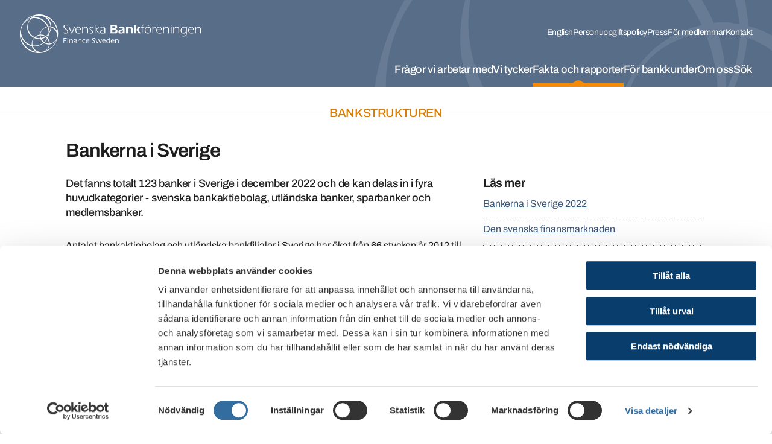

--- FILE ---
content_type: text/html; charset=utf-8
request_url: https://www.financesweden.se/fakta-och-rapporter/svensk-bankmarknad/bankerna-i-sverige/
body_size: 17183
content:


<!DOCTYPE html>
<html lang="sv">
<head>
    <base href="/"/>
    
    <script id="Cookiebot" src="https://consent.cookiebot.com/uc.js" data-cbid="e65b56c4-c3dc-45c8-a94c-323352eafb56" data-blockingmode="auto" type="text/javascript" nonce="C9/aTmmDBBZun/&#x2B;oiSSeuCZut/h/tWl2x6YUfCmlm4U="></script>



<meta charset="utf-8" />
<meta http-equiv="x-ua-compatible" content="ie=edge" />
<meta name="viewport" content="width=device-width, initial-scale=1, viewport-fit=cover" />

<link rel="canonical" href="https://www.financesweden.se/" />

    <link rel="alternate" href="https://www.financesweden.se/en/" hreflang="en" />
    <link rel="alternate" href="https://www.financesweden.se/" hreflang="sv" />


<meta property="og:url" content="https://www.financesweden.se/fakta-och-rapporter/svensk-bankmarknad/bankerna-i-sverige/" />
        <title>Bankerna i Sverige</title>
        <meta name="description" content="Det fanns totalt 123 banker i Sverige i december 2022 och de kan delas in i fyra huvudkategorier - svenska bankaktiebolag, utl&#xE4;ndska banker, sparbanker och medlemsbanker." hreflang="sv"/>
        <meta property="og:type" content="website" />
        <meta property="og:title" content="Bankerna i Sverige" />
        <meta property="og:description" content="Det fanns totalt 123 banker i Sverige i december 2022 och de kan delas in i fyra huvudkategorier - svenska bankaktiebolag, utl&#xE4;ndska banker, sparbanker och medlemsbanker." />
        <meta property="og:site_name" content="Bankerna i Sverige" />
        <meta property="og:image" content="/dist/images/placeholder.png" />

<!--favicons MADE WITH THIS TOOL http://www.favicomatic.com-->
<link rel="apple-touch-icon"
      sizes="57x57"
      href="/dist/images/favicons/apple-touch-icon-57x57.png" />
<link rel="apple-touch-icon"
      sizes="114x114"
      href="/dist/images/favicons/apple-touch-icon-114x114.png" />
<link rel="apple-touch-icon"
      sizes="72x72"
      href="/dist/images/favicons/apple-touch-icon-72x72.png" />
<link rel="apple-touch-icon"
      sizes="144x144"
      href="/dist/images/favicons/apple-touch-icon-144x144.png" />
<link rel="apple-touch-icon"
      sizes="60x60"
      href="/dist/images/favicons/apple-touch-icon-60x60.png" />
<link rel="apple-touch-icon"
      sizes="120x120"
      href="/dist/images/favicons/apple-touch-icon-120x120.png" />
<link rel="apple-touch-icon"
      sizes="76x76"
      href="/dist/images/favicons/apple-touch-icon-76x76.png" />
<link rel="apple-touch-icon"
      sizes="152x152"
      href="/dist/images/favicons/apple-touch-icon-152x152.png" />
<link rel="icon"
      type="image/png"
      href="/dist/images/favicons/favicon-196x196.png"
      sizes="196x196" />
<link rel="icon"
      type="image/png"
      href="/dist/images/favicons/favicon-96x96.png"
      sizes="96x96" />
<link rel="icon"
      type="image/png"
      href="/dist/images/favicons/favicon-32x32.png"
      sizes="32x32" />
<link rel="icon"
      type="image/png"
      href="/dist/images/favicons/favicon-16x16.png"
      sizes="16x16" />
<link rel="icon"
      type="image/png"
      href="/dist/images/favicons/favicon-128.png"
      sizes="128x128" />

<meta name="application-name" content="Swedish bankers" />
<meta name="msapplication-TileColor" content="#FFFFFF" />
<meta name="msapplication-TileImage" content="/dist/images/favicons/mstile-144x144.png" />
<meta name="msapplication-square70x70logo" content="/dist/images/favicons/mstile-70x70.png" />
<meta name="msapplication-square150x150logo" content="/dist/images/favicons/mstile-150x150.png" />
<meta name="msapplication-wide310x150logo" content="/dist/images/favicons/mstile-310x150.png" />
<meta name="msapplication-square310x310logo" content="/dist/images/favicons/mstile-310x310.png" />

<link rel="stylesheet" type="text/css" href="/dist/css/main.css">

    
</head>
<body>

    

<header id="header" class="header hidden-print">
    <div class="header-outer">
        <ul class="header-quicknav">
            <li class="header-quicknavItem">
                <a class="header-quicknavLink" href="/fakta-och-rapporter/svensk-bankmarknad/bankerna-i-sverige/#mainNavigation">
                    Till sidans huvudnavigering
                </a>
            </li>
            <li class="header-quicknavItem">
                <a class="header-quicknavLink" href="/fakta-och-rapporter/svensk-bankmarknad/bankerna-i-sverige/#main">
                    Till sidans inneh&#xE5;ll
                </a>
            </li>
        </ul>
        <div class="header-wrapper">
            <div class="header-inner">
                <div class="header-content">
                    <a href="/" class="header-logoLink" title="Hem">
                        <img src="/dist/images/LogotypeWhite.svg"
                            class="header-logo header-logo--desktop"
                            alt="Svenska bankf&#xF6;reningen" />
                        <img src="/dist/images/LogotypeSmallWhite.svg"
                            class="header-logo header-logo--mobile"
                            alt="Svenska bankf&#xF6;reningen" />
                    </a>

                    
<nav id="mobileNavigation" class="header-nav">
    <ul class="header-navList" aria-label="Mobilmeny">
            <li class="header-navItem">
                <a href="/sok/" class="header-navLink">
                    <div class="header-navIcon header-navIcon--search">
                        <span></span>
                        <span></span>
                    </div>
                    <span class="header-navIconText">
                        S&#xF6;k
                    </span>
                </a>
            </li>
        <li class="header-navItem">
            <button type="button" data-nav-toggler class="header-navLink" aria-controls="navigations" aria-expanded="false">
                <div class="header-navIcon header-navIcon--hamburger">
                    <span></span>
                    <span></span>
                    <span></span>
                </div>
                <span class="header-navIconText">Meny</span>
            </button>
        </li>
    </ul>
</nav>

<div id="navigations" class="navigation-wrapper" aria-hidden="true" data-nav>
    <button type="button" class="navigation-close" aria-label="Stäng meny" data-nav-close></button>

    <div class="navigation-navs">
        <nav class="navigation navigation--quick navigation--desktop" aria-label="Snabbmeny">
            <ul class="navigation-list navigation-list--level1">

                
<li class="navigation-item">
    <div class="navigation-linkWrapper">
        <a href="/en/reports/the-swedish-banking-market/banks-in-sweden/" class="navigation-link navigation-link--level1" lang="en">
            English
        </a>
    </div>
</li>
                
                        <li class="navigation-item">
                            <div class="navigation-linkWrapper">
                                <a href="/om-oss/om-webbplatsen/personuppgiftspolicy/" class="navigation-link navigation-link--level1">Personuppgiftspolicy</a>
                            </div>
                        </li>
                        <li class="navigation-item">
                            <div class="navigation-linkWrapper">
                                <a href="/om-oss/press/pressmeddelanden/" class="navigation-link navigation-link--level1">Press</a>
                            </div>
                        </li>
                        <li class="navigation-item">
                            <div class="navigation-linkWrapper">
                                <a href="/om-oss/medlemmar/for-medlemmar/" class="navigation-link navigation-link--level1">F&#xF6;r medlemmar</a>
                            </div>
                        </li>
                        <li class="navigation-item">
                            <div class="navigation-linkWrapper">
                                <a href="/om-oss/kontakta-oss/kontakta-oss/" class="navigation-link navigation-link--level1">Kontakt</a>
                            </div>
                        </li>
            </ul>
        </nav>
        <nav id="mainNavigation" class="navigation" aria-label="Huvudmeny">
        <ul class="navigation-list navigation-list--level1">
                            <li class="navigation-item navigation-item--level1" data-nav-item>
                                <button type="button" data-nav-item-toggler aria-controls="n7930" aria-expanded="false"
                                        class="navigation-link navigation-link--level1">
                                    Fr&#xE5;gor vi arbetar med
                                </button>
                                <div class="navigation-dropdown" aria-hidden="true" id="n7930" data-nav-item-content tabindex="0">
                                    <div class="navigation-dropdownInner">
                                        <button class="navigation-dropdownClose" data-nav-close aria-label="Stäng"></button>

            <div class="navigation-dropdownColumn">
                        <ul class="navigation-list navigation-list--level2">
                            <li class="navigation-item navigation-item--level2" data-nav-item>
                                    <h2 class="navigation-link navigation-link--header navigation-link--level2">
                                        Banks&#xE4;kerhet
                                    </h2>
                                    <button type="button"
                                            class="navigation-link navigation-link--button navigation-link--level2"
                                            data-nav-item-toggler aria-controls="n8020"
                                            aria-expanded="false">
                                        Banks&#xE4;kerhet
                                    </button>
                                    <ul class="navigation-list navigation-list--level3" aria-hidden="true" id="n8020" data-nav-item-content>
                                            <li class="navigation-item navigation-item--level3" data-nav-item="">
                                                <a href="/fragor-vi-arbetar-med/banksakerhet/bedragerier/" class="navigation-link navigation-link--level3">Bedr&#xE4;gerier</a>
                                            </li>
                                            <li class="navigation-item navigation-item--level3" data-nav-item="">
                                                <a href="/fragor-vi-arbetar-med/banksakerhet/sakerhet/" class="navigation-link navigation-link--level3">Banks&#xE4;kerhet</a>
                                            </li>
                                            <li class="navigation-item navigation-item--level3" data-nav-item="">
                                                <a href="/fragor-vi-arbetar-med/banksakerhet/informationssakerhets-och-cybersakerhetshot/" class="navigation-link navigation-link--level3">Informationss&#xE4;kerhets- och cybers&#xE4;kerhetshot</a>
                                            </li>
                                            <li class="navigation-item navigation-item--level3" data-nav-item="">
                                                <a href="/fragor-vi-arbetar-med/banksakerhet/samlit-financial-crime-prevention/" class="navigation-link navigation-link--level3">Samlit - Financial Crime Prevention</a>
                                            </li>
                                    </ul>
                            </li>
                        </ul>
                        <ul class="navigation-list navigation-list--level2">
                            <li class="navigation-item navigation-item--level2" data-nav-item>
                                    <h2 class="navigation-link navigation-link--header navigation-link--level2">
                                        H&#xE5;llbarhet
                                    </h2>
                                    <button type="button"
                                            class="navigation-link navigation-link--button navigation-link--level2"
                                            data-nav-item-toggler aria-controls="n8039"
                                            aria-expanded="false">
                                        H&#xE5;llbarhet
                                    </button>
                                    <ul class="navigation-list navigation-list--level3" aria-hidden="true" id="n8039" data-nav-item-content>
                                            <li class="navigation-item navigation-item--level3" data-nav-item="">
                                                <a href="/fragor-vi-arbetar-med/hallbarhet/vagledning-om-finansierade-utslapp-for-bostadsrattsforeningar-och-bostadsratter/" class="navigation-link navigation-link--level3">V&#xE4;gledning  om  finansierade utsl&#xE4;pp f&#xF6;r bostadsr&#xE4;ttsf&#xF6;reningar och bostadsr&#xE4;tter</a>
                                            </li>
                                            <li class="navigation-item navigation-item--level3" data-nav-item="">
                                                <a href="/fragor-vi-arbetar-med/hallbarhet/hallbarhet/" class="navigation-link navigation-link--level3">H&#xE5;llbarhet</a>
                                            </li>
                                            <li class="navigation-item navigation-item--level3" data-nav-item="">
                                                <a href="/fragor-vi-arbetar-med/hallbarhet/hallbarhetsrapportering/" class="navigation-link navigation-link--level3">H&#xE5;llbarhetsrapportering</a>
                                            </li>
                                            <li class="navigation-item navigation-item--level3" data-nav-item="">
                                                <a href="/fragor-vi-arbetar-med/hallbarhet/hallbarhetsrelaterade-risker/" class="navigation-link navigation-link--level3">H&#xE5;llbarhetsrelaterade risker</a>
                                            </li>
                                            <li class="navigation-item navigation-item--level3" data-nav-item="">
                                                <a href="/fragor-vi-arbetar-med/hallbarhet/klimatfardplanen-2021/" class="navigation-link navigation-link--level3">Klimatf&#xE4;rdplanen 2021</a>
                                            </li>
                                            <li class="navigation-item navigation-item--level3" data-nav-item="">
                                                <a href="/fragor-vi-arbetar-med/hallbarhet/olika-initiativ/" class="navigation-link navigation-link--level3">Olika initiativ</a>
                                            </li>
                                    </ul>
                            </li>
                        </ul>
            </div>
            <div class="navigation-dropdownColumn">
                        <ul class="navigation-list navigation-list--level2">
                            <li class="navigation-item navigation-item--level2" data-nav-item>
                                    <h2 class="navigation-link navigation-link--header navigation-link--level2">
                                        Lagar &amp; regelverk
                                    </h2>
                                    <button type="button"
                                            class="navigation-link navigation-link--button navigation-link--level2"
                                            data-nav-item-toggler aria-controls="n7945"
                                            aria-expanded="false">
                                        Lagar &amp; regelverk
                                    </button>
                                    <ul class="navigation-list navigation-list--level3" aria-hidden="true" id="n7945" data-nav-item-content>
                                            <li class="navigation-item navigation-item--level3" data-nav-item="">
                                                <a href="/fragor-vi-arbetar-med/lagar-regelverk/bankbyte/" class="navigation-link navigation-link--level3">Bankbyte</a>
                                            </li>
                                            <li class="navigation-item navigation-item--level3" data-nav-item="">
                                                <a href="/fragor-vi-arbetar-med/lagar-regelverk/bolan/" class="navigation-link navigation-link--level3">Bol&#xE5;n</a>
                                            </li>
                                            <li class="navigation-item navigation-item--level3" data-nav-item="">
                                                <a href="/fragor-vi-arbetar-med/lagar-regelverk/enkla-skuldebrev/" class="navigation-link navigation-link--level3">Enkla skuldebrev</a>
                                            </li>
                                            <li class="navigation-item navigation-item--level3" data-nav-item="">
                                                <a href="/fragor-vi-arbetar-med/lagar-regelverk/dataskyddsforordningen/" class="navigation-link navigation-link--level3">Dataskyddsf&#xF6;rordningen</a>
                                            </li>
                                            <li class="navigation-item navigation-item--level3" data-nav-item="">
                                                <a href="/fragor-vi-arbetar-med/lagar-regelverk/finansiell-stabilitet/" class="navigation-link navigation-link--level3">Finansiell stabilitet</a>
                                            </li>
                                            <li class="navigation-item navigation-item--level3" data-nav-item="">
                                                <a href="/fragor-vi-arbetar-med/lagar-regelverk/kapitalkrav/" class="navigation-link navigation-link--level3">Kapitalkrav</a>
                                            </li>
                                            <li class="navigation-item navigation-item--level3" data-nav-item="">
                                                <a href="/fragor-vi-arbetar-med/lagar-regelverk/ratt-att-oppna-konto-med-grundlaggande-tjanster/" class="navigation-link navigation-link--level3">R&#xE4;tt att &#xF6;ppna konto med grundl&#xE4;ggande tj&#xE4;nster</a>
                                            </li>
                                            <li class="navigation-item navigation-item--level3" data-nav-item="">
                                                <a href="/fragor-vi-arbetar-med/lagar-regelverk/marknadsforing-av-krediter/" class="navigation-link navigation-link--level3">Marknadsf&#xF6;ring av krediter</a>
                                            </li>
                                            <li class="navigation-item navigation-item--level3" data-nav-item="">
                                                <a href="/fragor-vi-arbetar-med/lagar-regelverk/krishantering-av-banker/" class="navigation-link navigation-link--level3">Krishantering av banker</a>
                                            </li>
                                            <li class="navigation-item navigation-item--level3" data-nav-item="">
                                                <a href="/fragor-vi-arbetar-med/lagar-regelverk/penningtvatt-och-finansiering-av-terrorism/" class="navigation-link navigation-link--level3">Penningtv&#xE4;tt och finansiering av terrorism</a>
                                            </li>
                                    </ul>
                            </li>
                        </ul>
            </div>
            <div class="navigation-dropdownColumn">
                        <ul class="navigation-list navigation-list--level2">
                            <li class="navigation-item navigation-item--level2" data-nav-item>
                                    <h2 class="navigation-link navigation-link--header navigation-link--level2">
                                        Finansiell infrastruktur
                                    </h2>
                                    <button type="button"
                                            class="navigation-link navigation-link--button navigation-link--level2"
                                            data-nav-item-toggler aria-controls="n7958"
                                            aria-expanded="false">
                                        Finansiell infrastruktur
                                    </button>
                                    <ul class="navigation-list navigation-list--level3" aria-hidden="true" id="n7958" data-nav-item-content>
                                            <li class="navigation-item navigation-item--level3" data-nav-item="">
                                                <a href="/fragor-vi-arbetar-med/finansiell-infrastruktur/ny-betalinfrastruktur/" class="navigation-link navigation-link--level3">Ny betalinfrastruktur</a>
                                            </li>
                                            <li class="navigation-item navigation-item--level3" data-nav-item="">
                                                <a href="/fragor-vi-arbetar-med/finansiell-infrastruktur/dataclearingen/" class="navigation-link navigation-link--level3">Dataclearingen</a>
                                            </li>
                                            <li class="navigation-item navigation-item--level3" data-nav-item="">
                                                <a href="/fragor-vi-arbetar-med/finansiell-infrastruktur/konto-och-clearingnummer/" class="navigation-link navigation-link--level3">Konto- och clearingnummer</a>
                                            </li>
                                            <li class="navigation-item navigation-item--level3" data-nav-item="">
                                                <a href="/fragor-vi-arbetar-med/finansiell-infrastruktur/psd-2/" class="navigation-link navigation-link--level3">PSD 2</a>
                                            </li>
                                            <li class="navigation-item navigation-item--level3" data-nav-item="">
                                                <a href="/fragor-vi-arbetar-med/finansiell-infrastruktur/sepa/" class="navigation-link navigation-link--level3">SEPA</a>
                                            </li>
                                            <li class="navigation-item navigation-item--level3" data-nav-item="">
                                                <a href="/fragor-vi-arbetar-med/finansiell-infrastruktur/svenskt-api-forum/" class="navigation-link navigation-link--level3">Svenskt API-forum</a>
                                            </li>
                                            <li class="navigation-item navigation-item--level3" data-nav-item="">
                                                <a href="/fragor-vi-arbetar-med/finansiell-infrastruktur/id-handlingar/" class="navigation-link navigation-link--level3">Id-handlingar</a>
                                            </li>
                                            <li class="navigation-item navigation-item--level3" data-nav-item="">
                                                <a href="/fragor-vi-arbetar-med/finansiell-infrastruktur/e-faktura/" class="navigation-link navigation-link--level3">E-faktura</a>
                                            </li>
                                            <li class="navigation-item navigation-item--level3" data-nav-item="">
                                                <a href="/fragor-vi-arbetar-med/finansiell-infrastruktur/standarder/" class="navigation-link navigation-link--level3">Standarder</a>
                                            </li>
                                            <li class="navigation-item navigation-item--level3" data-nav-item="">
                                                <a href="/fragor-vi-arbetar-med/finansiell-infrastruktur/open-finance-report/" class="navigation-link navigation-link--level3">Open Finance report</a>
                                            </li>
                                    </ul>
                            </li>
                        </ul>
            </div>
            <div class="navigation-dropdownColumn">
                        <ul class="navigation-list navigation-list--level2">
                            <li class="navigation-item navigation-item--level2" data-nav-item>
                                    <h2 class="navigation-link navigation-link--header navigation-link--level2">
                                        Stibor
                                    </h2>
                                    <button type="button"
                                            class="navigation-link navigation-link--button navigation-link--level2"
                                            data-nav-item-toggler aria-controls="n7976"
                                            aria-expanded="false">
                                        Stibor
                                    </button>
                                    <ul class="navigation-list navigation-list--level3" aria-hidden="true" id="n7976" data-nav-item-content>
                                            <li class="navigation-item navigation-item--level3" data-nav-item="">
                                                <a href="/fragor-vi-arbetar-med/stibor/om-stibor/" class="navigation-link navigation-link--level3">Om Stibor</a>
                                            </li>
                                            <li class="navigation-item navigation-item--level3" data-nav-item="">
                                                <a href="/fragor-vi-arbetar-med/stibor/aarsberattelser-2013-2020/" class="navigation-link navigation-link--level3">&#xC5;rsber&#xE4;ttelser 2013-2020</a>
                                            </li>
                                            <li class="navigation-item navigation-item--level3" data-nav-item="">
                                                <a href="/fragor-vi-arbetar-med/stibor/meddelanden/" class="navigation-link navigation-link--level3">Meddelanden</a>
                                            </li>
                                            <li class="navigation-item navigation-item--level3" data-nav-item="">
                                                <a href="/fragor-vi-arbetar-med/stibor/stiborkommittens-protokoll/" class="navigation-link navigation-link--level3">Stiborkommitt&#xE9;ns protokoll</a>
                                            </li>
                                    </ul>
                            </li>
                        </ul>
                        <ul class="navigation-list navigation-list--level2">
                            <li class="navigation-item navigation-item--level2" data-nav-item>
                                    <h2 class="navigation-link navigation-link--header navigation-link--level2">
                                        Situationen i Ukraina
                                    </h2>
                                    <button type="button"
                                            class="navigation-link navigation-link--button navigation-link--level2"
                                            data-nav-item-toggler aria-controls="n7941"
                                            aria-expanded="false">
                                        Situationen i Ukraina
                                    </button>
                                    <ul class="navigation-list navigation-list--level3" aria-hidden="true" id="n7941" data-nav-item-content>
                                            <li class="navigation-item navigation-item--level3" data-nav-item="">
                                                <a href="/fragor-vi-arbetar-med/situationen-i-ukraina/migrationsverket-uppehallstillstand-m-m/" class="navigation-link navigation-link--level3">Migrationsverket - uppeh&#xE5;llstillst&#xE5;nd m m</a>
                                            </li>
                                            <li class="navigation-item navigation-item--level3" data-nav-item="">
                                                <a href="/fragor-vi-arbetar-med/situationen-i-ukraina/sanktioner-mot-ryssland/" class="navigation-link navigation-link--level3">Sanktioner mot Ryssland</a>
                                            </li>
                                            <li class="navigation-item navigation-item--level3" data-nav-item="">
                                                <a href="/fragor-vi-arbetar-med/situationen-i-ukraina/lankar-till-viktig-information/" class="navigation-link navigation-link--level3">L&#xE4;nkar till viktig information</a>
                                            </li>
                                    </ul>
                            </li>
                        </ul>
                        <ul class="navigation-list navigation-list--level2">
                            <li class="navigation-item navigation-item--level2" data-nav-item>
                                    <h2 class="navigation-link navigation-link--header navigation-link--level2">
                                        SM i privatekonomi och Money Week
                                    </h2>
                                    <button type="button"
                                            class="navigation-link navigation-link--button navigation-link--level2"
                                            data-nav-item-toggler aria-controls="n8049"
                                            aria-expanded="false">
                                        SM i privatekonomi och Money Week
                                    </button>
                                    <ul class="navigation-list navigation-list--level3" aria-hidden="true" id="n8049" data-nav-item-content>
                                            <li class="navigation-item navigation-item--level3" data-nav-item="">
                                                <a href="/fragor-vi-arbetar-med/sm-i-privatekonomi-och-money-week/sm-i-privatekonomi-for-hogstadiet-2026/" class="navigation-link navigation-link--level3">SM i privatekonomi f&#xF6;r h&#xF6;gstadiet 2026</a>
                                            </li>
                                            <li class="navigation-item navigation-item--level3" data-nav-item="">
                                                <a href="/fragor-vi-arbetar-med/sm-i-privatekonomi-och-money-week/har-ar-vinnarna-i-sm-i-privatekonomi-for-hogstadiet-2025/" class="navigation-link navigation-link--level3">H&#xE4;r &#xE4;r vinnarna i SM i privatekonomi f&#xF6;r h&#xF6;gstadiet 2025</a>
                                            </li>
                                            <li class="navigation-item navigation-item--level3" data-nav-item="">
                                                <a href="/fragor-vi-arbetar-med/sm-i-privatekonomi-och-money-week/sverige-trea-i-european-money-quiz-2025/" class="navigation-link navigation-link--level3">Sverige trea i European Money Quiz 2025</a>
                                            </li>
                                            <li class="navigation-item navigation-item--level3" data-nav-item="">
                                                <a href="/fragor-vi-arbetar-med/sm-i-privatekonomi-och-money-week/vad-ar-money-week/" class="navigation-link navigation-link--level3">Vad &#xE4;r Money Week?</a>
                                            </li>
                                    </ul>
                            </li>
                        </ul>
            </div>
                                    </div>
                                </div>
                            </li>
                            <li class="navigation-item navigation-item--level1" data-nav-item>
                                <button type="button" data-nav-item-toggler aria-controls="n8052" aria-expanded="false"
                                        class="navigation-link navigation-link--level1">
                                    Vi tycker
                                </button>
                                <div class="navigation-dropdown" aria-hidden="true" id="n8052" data-nav-item-content tabindex="0">
                                    <div class="navigation-dropdownInner">
                                        <button class="navigation-dropdownClose" data-nav-close aria-label="Stäng"></button>

            <div class="navigation-dropdownColumn">
                        <ul class="navigation-list navigation-list--level2">
                            <li class="navigation-item navigation-item--level2" data-nav-item>
                                    <h2 class="navigation-link navigation-link--header navigation-link--level2">
                                        Remissvar
                                    </h2>
                                    <button type="button"
                                            class="navigation-link navigation-link--button navigation-link--level2"
                                            data-nav-item-toggler aria-controls="n8055"
                                            aria-expanded="false">
                                        Remissvar
                                    </button>
                                    <ul class="navigation-list navigation-list--level3" aria-hidden="true" id="n8055" data-nav-item-content>
                                            <li class="navigation-item navigation-item--level3" data-nav-item="">
                                                <a href="/vi-tycker/remissvar/remissvar-och-framstallningar/" class="navigation-link navigation-link--level3">Remissvar och framst&#xE4;llningar</a>
                                            </li>
                                    </ul>
                            </li>
                        </ul>
                        <ul class="navigation-list navigation-list--level2">
                            <li class="navigation-item navigation-item--level2" data-nav-item>
                                    <h2 class="navigation-link navigation-link--header navigation-link--level2">
                                        Rekommendationer
                                    </h2>
                                    <button type="button"
                                            class="navigation-link navigation-link--button navigation-link--level2"
                                            data-nav-item-toggler aria-controls="n8650"
                                            aria-expanded="false">
                                        Rekommendationer
                                    </button>
                                    <ul class="navigation-list navigation-list--level3" aria-hidden="true" id="n8650" data-nav-item-content>
                                            <li class="navigation-item navigation-item--level3" data-nav-item="">
                                                <a href="/vi-tycker/rekommendationer/bankforeningens-rekommendationer/" class="navigation-link navigation-link--level3">Bankf&#xF6;reningens rekommendationer</a>
                                            </li>
                                    </ul>
                            </li>
                        </ul>
                        <ul class="navigation-list navigation-list--level2">
                            <li class="navigation-item navigation-item--level2" data-nav-item>
                                    <h2 class="navigation-link navigation-link--header navigation-link--level2">
                                        Konsultationer
                                    </h2>
                                    <button type="button"
                                            class="navigation-link navigation-link--button navigation-link--level2"
                                            data-nav-item-toggler aria-controls="n8720"
                                            aria-expanded="false">
                                        Konsultationer
                                    </button>
                                    <ul class="navigation-list navigation-list--level3" aria-hidden="true" id="n8720" data-nav-item-content>
                                            <li class="navigation-item navigation-item--level3" data-nav-item="">
                                                <a href="/vi-tycker/konsultationer/konsultation-om-rantebyte/" class="navigation-link navigation-link--level3">Konsultation om r&#xE4;ntebyte</a>
                                            </li>
                                    </ul>
                            </li>
                        </ul>
                        <ul class="navigation-list navigation-list--level2">
                            <li class="navigation-item navigation-item--level2" data-nav-item>
                                    <h2 class="navigation-link navigation-link--header navigation-link--level2">
                                        Regelf&#xF6;renkling
                                    </h2>
                                    <button type="button"
                                            class="navigation-link navigation-link--button navigation-link--level2"
                                            data-nav-item-toggler aria-controls="n10167"
                                            aria-expanded="false">
                                        Regelf&#xF6;renkling
                                    </button>
                                    <ul class="navigation-list navigation-list--level3" aria-hidden="true" id="n10167" data-nav-item-content>
                                            <li class="navigation-item navigation-item--level3" data-nav-item="">
                                                <a href="/vi-tycker/regelforenkling/bankforeningens-forslag-for-enklare-eu-regleriing/" class="navigation-link navigation-link--level3">Bankf&#xF6;reningens f&#xF6;rslag f&#xF6;r enklare EU-regleriing</a>
                                            </li>
                                    </ul>
                            </li>
                        </ul>
            </div>
            <div class="navigation-dropdownColumn">
                        <ul class="navigation-list navigation-list--level2">
                            <li class="navigation-item navigation-item--level2" data-nav-item>
                                    <h2 class="navigation-link navigation-link--header navigation-link--level2">
                                        Nordic-Baltic Financial Sector
                                    </h2>
                                    <button type="button"
                                            class="navigation-link navigation-link--button navigation-link--level2"
                                            data-nav-item-toggler aria-controls="n8784"
                                            aria-expanded="false">
                                        Nordic-Baltic Financial Sector
                                    </button>
                                    <ul class="navigation-list navigation-list--level3" aria-hidden="true" id="n8784" data-nav-item-content>
                                            <li class="navigation-item navigation-item--level3" data-nav-item="">
                                                <a href="/vi-tycker/nordic-baltic-financial-sector/eu-policy-recommendations-2024-2029/" class="navigation-link navigation-link--level3">EU Policy Recommendations  2024-2029</a>
                                            </li>
                                            <li class="navigation-item navigation-item--level3" data-nav-item="">
                                                <a href="/vi-tycker/nordic-baltic-financial-sector/nordiska-bankforeningar-oroade-over-nya-regelverk/" class="navigation-link navigation-link--level3">Nordiska bankf&#xF6;reningar oroade &#xF6;ver nya regelverk</a>
                                            </li>
                                    </ul>
                            </li>
                        </ul>
                        <ul class="navigation-list navigation-list--level2">
                            <li class="navigation-item navigation-item--level2" data-nav-item>
                                    <h2 class="navigation-link navigation-link--header navigation-link--level2">
                                        Policydokument
                                    </h2>
                                    <button type="button"
                                            class="navigation-link navigation-link--button navigation-link--level2"
                                            data-nav-item-toggler aria-controls="n8675"
                                            aria-expanded="false">
                                        Policydokument
                                    </button>
                                    <ul class="navigation-list navigation-list--level3" aria-hidden="true" id="n8675" data-nav-item-content>
                                            <li class="navigation-item navigation-item--level3" data-nav-item="">
                                                <a href="/vi-tycker/policydokument/statliga-garantier-for-klimatinvesteringar-2022/" class="navigation-link navigation-link--level3">Statliga garantier f&#xF6;r klimatinvesteringar (2022)</a>
                                            </li>
                                            <li class="navigation-item navigation-item--level3" data-nav-item="">
                                                <a href="/vi-tycker/policydokument/konkurrensen-mellan-bankerna-i-ett-internationellt-perspektiv-2020/" class="navigation-link navigation-link--level3">Konkurrensen mellan bankerna i ett internationellt perspektiv (2020)</a>
                                            </li>
                                            <li class="navigation-item navigation-item--level3" data-nav-item="">
                                                <a href="/vi-tycker/policydokument/e-kronor-2019/" class="navigation-link navigation-link--level3">E-kronor (2019)</a>
                                            </li>
                                            <li class="navigation-item navigation-item--level3" data-nav-item="">
                                                <a href="/vi-tycker/policydokument/basel-4-2019/" class="navigation-link navigation-link--level3">Basel 4 (2019)</a>
                                            </li>
                                            <li class="navigation-item navigation-item--level3" data-nav-item="">
                                                <a href="/vi-tycker/policydokument/bruttosoliditet-ett-hot-mot-den-svenska-affarsmodellen-2015/" class="navigation-link navigation-link--level3">Bruttosoliditet - ett hot mot den svenska aff&#xE4;rsmodellen (2015)</a>
                                            </li>
                                            <li class="navigation-item navigation-item--level3" data-nav-item="">
                                                <a href="/vi-tycker/policydokument/har-de-stora-svenska-bankerna-en-implicit-statlig-garanti-2014/" class="navigation-link navigation-link--level3">Har de stora svenska bankerna en implicit statlig garanti? (2014)</a>
                                            </li>
                                            <li class="navigation-item navigation-item--level3" data-nav-item="">
                                                <a href="/vi-tycker/policydokument/nsfr-net-stable-funding-ratio-2013/" class="navigation-link navigation-link--level3">NSFR - Net Stable Funding Ratio (2013)</a>
                                            </li>
                                            <li class="navigation-item navigation-item--level3" data-nav-item="">
                                                <a href="/vi-tycker/policydokument/policy-om-bolan-2013/" class="navigation-link navigation-link--level3">Policy om bol&#xE5;n (2013)</a>
                                            </li>
                                    </ul>
                            </li>
                        </ul>
            </div>
            <div class="navigation-dropdownColumn">
                        <ul class="navigation-list navigation-list--level2">
                            <li class="navigation-item navigation-item--level2" data-nav-item>
                                    <h2 class="navigation-link navigation-link--header navigation-link--level2">
                                        Debattartiklar
                                    </h2>
                                    <button type="button"
                                            class="navigation-link navigation-link--button navigation-link--level2"
                                            data-nav-item-toggler aria-controls="n9766"
                                            aria-expanded="false">
                                        Debattartiklar
                                    </button>
                                    <ul class="navigation-list navigation-list--level3" aria-hidden="true" id="n9766" data-nav-item-content>
                                            <li class="navigation-item navigation-item--level3" data-nav-item="">
                                                <a href="/vi-tycker/debattartiklar/debattartiklar/" class="navigation-link navigation-link--level3">Debattartiklar</a>
                                            </li>
                                    </ul>
                            </li>
                        </ul>
            </div>
            <div class="navigation-dropdownColumn">
                        <ul class="navigation-list navigation-list--level2">
                            <li class="navigation-item navigation-item--level2" data-nav-item>
                                    <h2 class="navigation-link navigation-link--header navigation-link--level2">
                                        Myter om banksektorn
                                    </h2>
                                    <button type="button"
                                            class="navigation-link navigation-link--button navigation-link--level2"
                                            data-nav-item-toggler aria-controls="n8716"
                                            aria-expanded="false">
                                        Myter om banksektorn
                                    </button>
                                    <ul class="navigation-list navigation-list--level3" aria-hidden="true" id="n8716" data-nav-item-content>
                                            <li class="navigation-item navigation-item--level3" data-nav-item="">
                                                <a href="/vi-tycker/myter-om-banksektorn/bankerna-gor-overvinster/" class="navigation-link navigation-link--level3">&quot;Bankerna g&#xF6;r &#xF6;vervinster&quot;</a>
                                            </li>
                                            <li class="navigation-item navigation-item--level3" data-nav-item="">
                                                <a href="/vi-tycker/myter-om-banksektorn/det-ar-dalig-konkurrens-mellan-bankerna/" class="navigation-link navigation-link--level3">&quot;Det &#xE4;r d&#xE5;lig konkurrens mellan bankerna&quot;</a>
                                            </li>
                                            <li class="navigation-item navigation-item--level3" data-nav-item="">
                                                <a href="/vi-tycker/myter-om-banksektorn/skattebetalarna-far-betala-notan-om-en-bank-far-problem/" class="navigation-link navigation-link--level3">&quot;Skattebetalarna f&#xE5;r betala notan om en bank f&#xE5;r problem&quot;</a>
                                            </li>
                                    </ul>
                            </li>
                        </ul>
            </div>
                                    </div>
                                </div>
                            </li>
                            <li class="navigation-item navigation-item--level1 open" data-nav-item>
                                <button type="button" data-nav-item-toggler aria-controls="n8722" aria-expanded="true"
                                        class="navigation-link navigation-link--level1 selected">
                                    Fakta och rapporter
                                </button>
                                <div class="navigation-dropdown" aria-hidden="false" id="n8722" data-nav-item-content tabindex="0">
                                    <div class="navigation-dropdownInner">
                                        <button class="navigation-dropdownClose" data-nav-close aria-label="Stäng"></button>

            <div class="navigation-dropdownColumn">
                        <ul class="navigation-list navigation-list--level2">
                            <li class="navigation-item navigation-item--level2" data-nav-item>
                                    <h2 class="navigation-link navigation-link--header navigation-link--level2">
                                        Statistik och rapporter
                                    </h2>
                                    <button type="button"
                                            class="navigation-link navigation-link--button navigation-link--level2"
                                            data-nav-item-toggler aria-controls="n8728"
                                            aria-expanded="false">
                                        Statistik och rapporter
                                    </button>
                                    <ul class="navigation-list navigation-list--level3" aria-hidden="true" id="n8728" data-nav-item-content>
                                            <li class="navigation-item navigation-item--level3" data-nav-item="">
                                                <a href="/fakta-och-rapporter/statistik-och-rapporter/bank-och-finansstatistik/" class="navigation-link navigation-link--level3">Bank- och finansstatistik</a>
                                            </li>
                                            <li class="navigation-item navigation-item--level3" data-nav-item="">
                                                <a href="/fakta-och-rapporter/statistik-och-rapporter/bankerna-i-sverige/" class="navigation-link navigation-link--level3">Bankerna i Sverige</a>
                                            </li>
                                            <li class="navigation-item navigation-item--level3" data-nav-item="">
                                                <a href="/fakta-och-rapporter/statistik-och-rapporter/bolanemarknaden-i-sverige/" class="navigation-link navigation-link--level3">Bol&#xE5;nemarknaden i Sverige</a>
                                            </li>
                                            <li class="navigation-item navigation-item--level3" data-nav-item="">
                                                <a href="/fakta-och-rapporter/statistik-och-rapporter/finansbolag/" class="navigation-link navigation-link--level3">Finansbolag</a>
                                            </li>
                                    </ul>
                            </li>
                        </ul>
                        <ul class="navigation-list navigation-list--level2">
                            <li class="navigation-item navigation-item--level2" data-nav-item>
                                    <h2 class="navigation-link navigation-link--header navigation-link--level2">
                                        Svensk bankmarknad
                                    </h2>
                                    <button type="button"
                                            class="navigation-link navigation-link--button navigation-link--level2 selected"
                                            data-nav-item-toggler aria-controls="n8795"
                                            aria-expanded="true">
                                        Svensk bankmarknad
                                    </button>
                                    <ul class="navigation-list navigation-list--level3" aria-hidden="false" id="n8795" data-nav-item-content>
                                            <li class="navigation-item navigation-item--level3" data-nav-item="">
                                                <a href="/fakta-och-rapporter/svensk-bankmarknad/bankerna-i-sverige-2022/" class="navigation-link navigation-link--level3">Bankerna i Sverige 2022</a>
                                            </li>
                                            <li class="navigation-item navigation-item--level3" data-nav-item="">
                                                <a href="/fakta-och-rapporter/svensk-bankmarknad/den-svenska-finansmarknaden/" class="navigation-link navigation-link--level3">Den svenska finansmarknaden</a>
                                            </li>
                                            <li class="navigation-item navigation-item--level3" data-nav-item="">
                                                <a href="/fakta-och-rapporter/svensk-bankmarknad/bankerna-i-sverige/" class="navigation-link navigation-link--level3 selected">Bankerna i Sverige</a>
                                            </li>
                                            <li class="navigation-item navigation-item--level3" data-nav-item="">
                                                <a href="/fakta-och-rapporter/svensk-bankmarknad/bankernas-funktion/" class="navigation-link navigation-link--level3">Bankernas funktion</a>
                                            </li>
                                            <li class="navigation-item navigation-item--level3" data-nav-item="">
                                                <a href="/fakta-och-rapporter/svensk-bankmarknad/bankstrukturen/" class="navigation-link navigation-link--level3">Bankstrukturen</a>
                                            </li>
                                            <li class="navigation-item navigation-item--level3" data-nav-item="">
                                                <a href="/fakta-och-rapporter/svensk-bankmarknad/de-stora-bankkoncernerna/" class="navigation-link navigation-link--level3">De stora bankkoncernerna</a>
                                            </li>
                                            <li class="navigation-item navigation-item--level3" data-nav-item="">
                                                <a href="/fakta-och-rapporter/svensk-bankmarknad/oevriga-kreditmarknadsforetag/" class="navigation-link navigation-link--level3">&#xD6;vriga kreditmarknadsf&#xF6;retag</a>
                                            </li>
                                            <li class="navigation-item navigation-item--level3" data-nav-item="">
                                                <a href="/fakta-och-rapporter/svensk-bankmarknad/hushallens-lan/" class="navigation-link navigation-link--level3">Hush&#xE5;llens l&#xE5;n</a>
                                            </li>
                                            <li class="navigation-item navigation-item--level3" data-nav-item="">
                                                <a href="/fakta-och-rapporter/svensk-bankmarknad/hushallens-sparande/" class="navigation-link navigation-link--level3">Hush&#xE5;llens sparande</a>
                                            </li>
                                            <li class="navigation-item navigation-item--level3" data-nav-item="">
                                                <a href="/fakta-och-rapporter/svensk-bankmarknad/betalningar/" class="navigation-link navigation-link--level3">Betalningar</a>
                                            </li>
                                            <li class="navigation-item navigation-item--level3" data-nav-item="">
                                                <a href="/fakta-och-rapporter/svensk-bankmarknad/fondbolag/" class="navigation-link navigation-link--level3">Fondbolag</a>
                                            </li>
                                            <li class="navigation-item navigation-item--level3" data-nav-item="">
                                                <a href="/fakta-och-rapporter/svensk-bankmarknad/sakerstallda-obligationer/" class="navigation-link navigation-link--level3">S&#xE4;kerst&#xE4;llda obligationer</a>
                                            </li>
                                            <li class="navigation-item navigation-item--level3" data-nav-item="">
                                                <a href="/fakta-och-rapporter/svensk-bankmarknad/tillsyn-av-svenska-banker/" class="navigation-link navigation-link--level3">Tillsyn av svenska banker</a>
                                            </li>
                                            <li class="navigation-item navigation-item--level3" data-nav-item="">
                                                <a href="/fakta-och-rapporter/svensk-bankmarknad/lagar-for-bankverksamhet/" class="navigation-link navigation-link--level3">Lagar f&#xF6;r bankverksamhet</a>
                                            </li>
                                            <li class="navigation-item navigation-item--level3" data-nav-item="">
                                                <a href="/fakta-och-rapporter/svensk-bankmarknad/finansiell-krishantering/" class="navigation-link navigation-link--level3">Finansiell krishantering</a>
                                            </li>
                                            <li class="navigation-item navigation-item--level3" data-nav-item="">
                                                <a href="/fakta-och-rapporter/svensk-bankmarknad/bankerna-i-samhallet/" class="navigation-link navigation-link--level3">Bankerna i samh&#xE4;llet</a>
                                            </li>
                                    </ul>
                            </li>
                        </ul>
            </div>
            <div class="navigation-dropdownColumn">
                        <ul class="navigation-list navigation-list--level2">
                            <li class="navigation-item navigation-item--level2" data-nav-item>
                                    <h2 class="navigation-link navigation-link--header navigation-link--level2">
                                        Rapport om bankkonkurrensen
                                    </h2>
                                    <button type="button"
                                            class="navigation-link navigation-link--button navigation-link--level2"
                                            data-nav-item-toggler aria-controls="n8786"
                                            aria-expanded="false">
                                        Rapport om bankkonkurrensen
                                    </button>
                                    <ul class="navigation-list navigation-list--level3" aria-hidden="true" id="n8786" data-nav-item-content>
                                            <li class="navigation-item navigation-item--level3" data-nav-item="">
                                                <a href="/fakta-och-rapporter/rapport-om-bankkonkurrensen/konkurrensen-i-den-svenska-banksektorn-2025/" class="navigation-link navigation-link--level3">Konkurrensen i den svenska banksektorn 2025</a>
                                            </li>
                                            <li class="navigation-item navigation-item--level3" data-nav-item="">
                                                <a href="/fakta-och-rapporter/rapport-om-bankkonkurrensen/konkurrensen-i-den-svenska-banksektorn-2023/" class="navigation-link navigation-link--level3">Konkurrensen i den svenska banksektorn 2023</a>
                                            </li>
                                    </ul>
                            </li>
                        </ul>
                        <ul class="navigation-list navigation-list--level2">
                            <li class="navigation-item navigation-item--level2" data-nav-item>
                                    <h2 class="navigation-link navigation-link--header navigation-link--level2">
                                        Rapporter om Basel 4
                                    </h2>
                                    <button type="button"
                                            class="navigation-link navigation-link--button navigation-link--level2"
                                            data-nav-item-toggler aria-controls="n8789"
                                            aria-expanded="false">
                                        Rapporter om Basel 4
                                    </button>
                                    <ul class="navigation-list navigation-list--level3" aria-hidden="true" id="n8789" data-nav-item-content>
                                            <li class="navigation-item navigation-item--level3" data-nav-item="">
                                                <a href="/fakta-och-rapporter/rapporter-om-basel-4/copenhagen-economics-output-floor-in-final-basel-iii-2021/" class="navigation-link navigation-link--level3">Copenhagen Economics Output floor in Final Basel III (2021)</a>
                                            </li>
                                            <li class="navigation-item navigation-item--level3" data-nav-item="">
                                                <a href="/fakta-och-rapporter/rapporter-om-basel-4/impact-of-final-basel-iii-in-sweden-2020/" class="navigation-link navigation-link--level3">Impact of final Basel III in Sweden (2020)</a>
                                            </li>
                                            <li class="navigation-item navigation-item--level3" data-nav-item="">
                                                <a href="/fakta-och-rapporter/rapporter-om-basel-4/eu-implementation-of-the-final-basel-3-2019/" class="navigation-link navigation-link--level3">EU implementation of the final Basel 3 (2019)</a>
                                            </li>
                                            <li class="navigation-item navigation-item--level3" data-nav-item="">
                                                <a href="/fakta-och-rapporter/rapporter-om-basel-4/cumulative-impact-of-financial-regulation-in-sweden-2016/" class="navigation-link navigation-link--level3">Cumulative impact of financial regulation in Sweden (2016)</a>
                                            </li>
                                            <li class="navigation-item navigation-item--level3" data-nav-item="">
                                                <a href="/fakta-och-rapporter/rapporter-om-basel-4/real-economy-cost-of-regulation-in-the-swedish-banking-system-2016/" class="navigation-link navigation-link--level3">Real-economy cost of regulation in the Swedish Banking System (2016)</a>
                                            </li>
                                    </ul>
                            </li>
                        </ul>
                        <ul class="navigation-list navigation-list--level2">
                            <li class="navigation-item navigation-item--level2" data-nav-item>
                                    <h2 class="navigation-link navigation-link--header navigation-link--level2">
                                        Rapport om bankregleringar
                                    </h2>
                                    <button type="button"
                                            class="navigation-link navigation-link--button navigation-link--level2"
                                            data-nav-item-toggler aria-controls="n8813"
                                            aria-expanded="false">
                                        Rapport om bankregleringar
                                    </button>
                                    <ul class="navigation-list navigation-list--level3" aria-hidden="true" id="n8813" data-nav-item-content>
                                            <li class="navigation-item navigation-item--level3" data-nav-item="">
                                                <a href="/fakta-och-rapporter/rapport-om-bankregleringar/regleringar-och-krav-pa-bankerna-konsekvenser-for-foretag-och-hushall-2018/" class="navigation-link navigation-link--level3">Regleringar och krav p&#xE5; bankerna - konsekvenser f&#xF6;r f&#xF6;retag och hush&#xE5;ll (2018)</a>
                                            </li>
                                    </ul>
                            </li>
                        </ul>
                        <ul class="navigation-list navigation-list--level2">
                            <li class="navigation-item navigation-item--level2" data-nav-item>
                                    <h2 class="navigation-link navigation-link--header navigation-link--level2">
                                        Rapport om Makrotillsyn
                                    </h2>
                                    <button type="button"
                                            class="navigation-link navigation-link--button navigation-link--level2"
                                            data-nav-item-toggler aria-controls="n8815"
                                            aria-expanded="false">
                                        Rapport om Makrotillsyn
                                    </button>
                                    <ul class="navigation-list navigation-list--level3" aria-hidden="true" id="n8815" data-nav-item-content>
                                            <li class="navigation-item navigation-item--level3" data-nav-item="">
                                                <a href="/fakta-och-rapporter/rapport-om-makrotillsyn/the-role-of-macroprudential-policy-in-sweden-2017/" class="navigation-link navigation-link--level3">The role of macroprudential policy in Sweden (2017)</a>
                                            </li>
                                    </ul>
                            </li>
                        </ul>
                        <ul class="navigation-list navigation-list--level2">
                            <li class="navigation-item navigation-item--level2" data-nav-item>
                                    <h2 class="navigation-link navigation-link--header navigation-link--level2">
                                        Rapport om Resolutionsavgiften
                                    </h2>
                                    <button type="button"
                                            class="navigation-link navigation-link--button navigation-link--level2"
                                            data-nav-item-toggler aria-controls="n8817"
                                            aria-expanded="false">
                                        Rapport om Resolutionsavgiften
                                    </button>
                                    <ul class="navigation-list navigation-list--level3" aria-hidden="true" id="n8817" data-nav-item-content>
                                            <li class="navigation-item navigation-item--level3" data-nav-item="">
                                                <a href="/fakta-och-rapporter/rapport-om-resolutionsavgiften/rattsutlatande-om-forslaget-till-ett-okat-avgiftsuttag-till-resolutionsreserven-2017/" class="navigation-link navigation-link--level3">R&#xE4;ttsutl&#xE5;tande om f&#xF6;rslaget till ett &#xF6;kat avgiftsuttag till resolutionsreserven (2017)</a>
                                            </li>
                                    </ul>
                            </li>
                        </ul>
            </div>
            <div class="navigation-dropdownColumn">
                        <ul class="navigation-list navigation-list--level2">
                            <li class="navigation-item navigation-item--level2" data-nav-item>
                                    <h2 class="navigation-link navigation-link--header navigation-link--level2">
                                        Rapport om den svenska kapitalmarknaden (2025)
                                    </h2>
                                    <button type="button"
                                            class="navigation-link navigation-link--button navigation-link--level2"
                                            data-nav-item-toggler aria-controls="n10301"
                                            aria-expanded="false">
                                        Rapport om den svenska kapitalmarknaden (2025)
                                    </button>
                                    <ul class="navigation-list navigation-list--level3" aria-hidden="true" id="n10301" data-nav-item-content>
                                            <li class="navigation-item navigation-item--level3" data-nav-item="">
                                                <a href="/fakta-och-rapporter/rapport-om-den-svenska-kapitalmarknaden-2025/rapport-fran-ceps-den-svenska-kapitalmarknaden/" class="navigation-link navigation-link--level3">Rapport fr&#xE5;n CEPS: Den svenska kapitalmarknaden</a>
                                            </li>
                                    </ul>
                            </li>
                        </ul>
                        <ul class="navigation-list navigation-list--level2">
                            <li class="navigation-item navigation-item--level2" data-nav-item>
                                    <h2 class="navigation-link navigation-link--header navigation-link--level2">
                                        Hotbildbed&#xF6;mningen 2025
                                    </h2>
                                    <button type="button"
                                            class="navigation-link navigation-link--button navigation-link--level2"
                                            data-nav-item-toggler aria-controls="n9855"
                                            aria-expanded="false">
                                        Hotbildbed&#xF6;mningen 2025
                                    </button>
                                    <ul class="navigation-list navigation-list--level3" aria-hidden="true" id="n9855" data-nav-item-content>
                                            <li class="navigation-item navigation-item--level3" data-nav-item="">
                                                <a href="/fakta-och-rapporter/hotbildbedomningen-2025/hotbildsbedomning-for-sveriges-banker-2025/" class="navigation-link navigation-link--level3">Hotbildsbed&#xF6;mning f&#xF6;r Sveriges banker 2025</a>
                                            </li>
                                    </ul>
                            </li>
                        </ul>
                        <ul class="navigation-list navigation-list--level2">
                            <li class="navigation-item navigation-item--level2" data-nav-item>
                                    <h2 class="navigation-link navigation-link--header navigation-link--level2">
                                        H&#xE5;llbarhet
                                    </h2>
                                    <button type="button"
                                            class="navigation-link navigation-link--button navigation-link--level2"
                                            data-nav-item-toggler aria-controls="n8917"
                                            aria-expanded="false">
                                        H&#xE5;llbarhet
                                    </button>
                                    <ul class="navigation-list navigation-list--level3" aria-hidden="true" id="n8917" data-nav-item-content>
                                            <li class="navigation-item navigation-item--level3" data-nav-item="">
                                                <a href="/fakta-och-rapporter/hallbarhet/bankernas-gemensamma-klimatfardplan-2021/" class="navigation-link navigation-link--level3">Bankernas gemensamma klimatf&#xE4;rdplan (2021)</a>
                                            </li>
                                            <li class="navigation-item navigation-item--level3" data-nav-item="">
                                                <a href="/fakta-och-rapporter/hallbarhet/bankernas-vag-mot-klimatmalen-uppfoljning-av-klimatfardplanen-2023/" class="navigation-link navigation-link--level3">Bankernas v&#xE4;g mot klimatm&#xE5;len - uppf&#xF6;ljning av klimatf&#xE4;rdplanen (2023)</a>
                                            </li>
                                    </ul>
                            </li>
                        </ul>
            </div>
            <div class="navigation-dropdownColumn">
                        <ul class="navigation-list navigation-list--level2">
                            <li class="navigation-item navigation-item--level2" data-nav-item>
                                    <h2 class="navigation-link navigation-link--header navigation-link--level2">
                                        Publikationer
                                    </h2>
                                    <button type="button"
                                            class="navigation-link navigation-link--button navigation-link--level2"
                                            data-nav-item-toggler aria-controls="n8819"
                                            aria-expanded="false">
                                        Publikationer
                                    </button>
                                    <ul class="navigation-list navigation-list--level3" aria-hidden="true" id="n8819" data-nav-item-content>
                                            <li class="navigation-item navigation-item--level3" data-nav-item="">
                                                <a href="/fakta-och-rapporter/publikationer/bankfokus/" class="navigation-link navigation-link--level3">Bankfokus</a>
                                            </li>
                                            <li class="navigation-item navigation-item--level3" data-nav-item="">
                                                <a href="/fakta-och-rapporter/publikationer/banklagsnytt/" class="navigation-link navigation-link--level3">Banklagsnytt</a>
                                            </li>
                                            <li class="navigation-item navigation-item--level3" data-nav-item="">
                                                <a href="/fakta-och-rapporter/publikationer/eu-nytt/" class="navigation-link navigation-link--level3">EU-Nytt</a>
                                            </li>
                                            <li class="navigation-item navigation-item--level3" data-nav-item="">
                                                <a href="/fakta-och-rapporter/publikationer/boken-banksekretess/" class="navigation-link navigation-link--level3">Boken Banksekretess</a>
                                            </li>
                                    </ul>
                            </li>
                        </ul>
                        <ul class="navigation-list navigation-list--level2">
                            <li class="navigation-item navigation-item--level2" data-nav-item>
                                    <h2 class="navigation-link navigation-link--header navigation-link--level2">
                                        Prenumerationer
                                    </h2>
                                    <button type="button"
                                            class="navigation-link navigation-link--button navigation-link--level2"
                                            data-nav-item-toggler aria-controls="n8944"
                                            aria-expanded="false">
                                        Prenumerationer
                                    </button>
                                    <ul class="navigation-list navigation-list--level3" aria-hidden="true" id="n8944" data-nav-item-content>
                                            <li class="navigation-item navigation-item--level3" data-nav-item="">
                                                <a href="/fakta-och-rapporter/prenumerationer/prenumerationer/" class="navigation-link navigation-link--level3">Prenumerationer</a>
                                            </li>
                                    </ul>
                            </li>
                        </ul>
                        <ul class="navigation-list navigation-list--level2">
                            <li class="navigation-item navigation-item--level2" data-nav-item>
                                    <h2 class="navigation-link navigation-link--header navigation-link--level2">
                                        Bankhistorik
                                    </h2>
                                    <button type="button"
                                            class="navigation-link navigation-link--button navigation-link--level2"
                                            data-nav-item-toggler aria-controls="n8946"
                                            aria-expanded="false">
                                        Bankhistorik
                                    </button>
                                    <ul class="navigation-list navigation-list--level3" aria-hidden="true" id="n8946" data-nav-item-content>
                                            <li class="navigation-item navigation-item--level3" data-nav-item="">
                                                <a href="/fakta-och-rapporter/bankhistorik/bankhistorik/" class="navigation-link navigation-link--level3">Bankhistorik</a>
                                            </li>
                                    </ul>
                            </li>
                        </ul>
            </div>
                                    </div>
                                </div>
                            </li>
                            <li class="navigation-item navigation-item--level1" data-nav-item>
                                <button type="button" data-nav-item-toggler aria-controls="n8948" aria-expanded="false"
                                        class="navigation-link navigation-link--level1">
                                    F&#xF6;r bankkunder
                                </button>
                                <div class="navigation-dropdown" aria-hidden="true" id="n8948" data-nav-item-content tabindex="0">
                                    <div class="navigation-dropdownInner">
                                        <button class="navigation-dropdownClose" data-nav-close aria-label="Stäng"></button>

            <div class="navigation-dropdownColumn">
                        <ul class="navigation-list navigation-list--level2">
                            <li class="navigation-item navigation-item--level2" data-nav-item>
                                    <h2 class="navigation-link navigation-link--header navigation-link--level2">
                                        Att bli bankkund
                                    </h2>
                                    <button type="button"
                                            class="navigation-link navigation-link--button navigation-link--level2"
                                            data-nav-item-toggler aria-controls="n8949"
                                            aria-expanded="false">
                                        Att bli bankkund
                                    </button>
                                    <ul class="navigation-list navigation-list--level3" aria-hidden="true" id="n8949" data-nav-item-content>
                                            <li class="navigation-item navigation-item--level3" data-nav-item="">
                                                <a href="/for-bankkunder/att-bli-bankkund/att-bli-bankkund-darfor-staller-banken-fragor/" class="navigation-link navigation-link--level3">Att bli bankkund &#x2013; d&#xE4;rf&#xF6;r st&#xE4;ller banken fr&#xE5;gor</a>
                                            </li>
                                            <li class="navigation-item navigation-item--level3" data-nav-item="">
                                                <a href="/for-bankkunder/att-bli-bankkund/faktabladet-att-bli-bankkund/" class="navigation-link navigation-link--level3">Faktabladet - Att bli bankkund</a>
                                            </li>
                                            <li class="navigation-item navigation-item--level3" data-nav-item="">
                                                <a href="/for-bankkunder/att-bli-bankkund/lma-kortsrutinen/" class="navigation-link navigation-link--level3">LMA-kortsrutinen</a>
                                            </li>
                                            <li class="navigation-item navigation-item--level3" data-nav-item="">
                                                <a href="/for-bankkunder/att-bli-bankkund/becoming-a-bank-customer-guide-for-foreign-embassy-staff/" class="navigation-link navigation-link--level3">Becoming a bank customer &#x2013; guide for foreign embassy staff</a>
                                            </li>
                                    </ul>
                            </li>
                        </ul>
                        <ul class="navigation-list navigation-list--level2">
                            <li class="navigation-item navigation-item--level2" data-nav-item>
                                    <h2 class="navigation-link navigation-link--header navigation-link--level2">
                                        Penningtv&#xE4;tt
                                    </h2>
                                    <button type="button"
                                            class="navigation-link navigation-link--button navigation-link--level2"
                                            data-nav-item-toggler aria-controls="n8953"
                                            aria-expanded="false">
                                        Penningtv&#xE4;tt
                                    </button>
                                    <ul class="navigation-list navigation-list--level3" aria-hidden="true" id="n8953" data-nav-item-content>
                                            <li class="navigation-item navigation-item--level3" data-nav-item="">
                                                <a href="/for-bankkunder/penningtvatt/penningtvattslagen-i-sverige/" class="navigation-link navigation-link--level3">Penningtv&#xE4;ttslagen i Sverige</a>
                                            </li>
                                            <li class="navigation-item navigation-item--level3" data-nav-item="">
                                                <a href="/for-bankkunder/penningtvatt/vad-ar-penningtvatt/" class="navigation-link navigation-link--level3">Vad &#xE4;r penningtv&#xE4;tt?</a>
                                            </li>
                                            <li class="navigation-item navigation-item--level3" data-nav-item="">
                                                <a href="/for-bankkunder/penningtvatt/darfor-maste-banken-stalla-fragor/" class="navigation-link navigation-link--level3">D&#xE4;rf&#xF6;r m&#xE5;ste banken st&#xE4;lla fr&#xE5;gor</a>
                                            </li>
                                            <li class="navigation-item navigation-item--level3" data-nav-item="">
                                                <a href="/for-bankkunder/penningtvatt/nar-banken-inte-far-utfora-tjansten/" class="navigation-link navigation-link--level3">N&#xE4;r banken inte f&#xE5;r utf&#xF6;ra tj&#xE4;nsten</a>
                                            </li>
                                            <li class="navigation-item navigation-item--level3" data-nav-item="">
                                                <a href="/for-bankkunder/penningtvatt/personer-i-politisk-utsatt-stallning-pep/" class="navigation-link navigation-link--level3">Personer i politisk utsatt st&#xE4;llning - PEP</a>
                                            </li>
                                            <li class="navigation-item navigation-item--level3" data-nav-item="">
                                                <a href="/for-bankkunder/penningtvatt/kann-din-kund/" class="navigation-link navigation-link--level3">K&#xE4;nn din kund</a>
                                            </li>
                                            <li class="navigation-item navigation-item--level3" data-nav-item="">
                                                <a href="/for-bankkunder/penningtvatt/sanktioner/" class="navigation-link navigation-link--level3">Sanktioner</a>
                                            </li>
                                            <li class="navigation-item navigation-item--level3" data-nav-item="">
                                                <a href="/for-bankkunder/penningtvatt/lankar-till-andra/" class="navigation-link navigation-link--level3">L&#xE4;nkar till andra</a>
                                            </li>
                                    </ul>
                            </li>
                        </ul>
                        <ul class="navigation-list navigation-list--level2">
                            <li class="navigation-item navigation-item--level2" data-nav-item>
                                    <h2 class="navigation-link navigation-link--header navigation-link--level2">
                                        Att byta bank
                                    </h2>
                                    <button type="button"
                                            class="navigation-link navigation-link--button navigation-link--level2"
                                            data-nav-item-toggler aria-controls="n8965"
                                            aria-expanded="false">
                                        Att byta bank
                                    </button>
                                    <ul class="navigation-list navigation-list--level3" aria-hidden="true" id="n8965" data-nav-item-content>
                                            <li class="navigation-item navigation-item--level3" data-nav-item="">
                                                <a href="/for-bankkunder/att-byta-bank/byta-bank-privatperson/" class="navigation-link navigation-link--level3">Byta bank - privatperson</a>
                                            </li>
                                            <li class="navigation-item navigation-item--level3" data-nav-item="">
                                                <a href="/for-bankkunder/att-byta-bank/byta-bank-foretag/" class="navigation-link navigation-link--level3">Byta bank - f&#xF6;retag</a>
                                            </li>
                                    </ul>
                            </li>
                        </ul>
                        <ul class="navigation-list navigation-list--level2">
                            <li class="navigation-item navigation-item--level2" data-nav-item>
                                    <h2 class="navigation-link navigation-link--header navigation-link--level2">
                                        Bol&#xE5;n
                                    </h2>
                                    <button type="button"
                                            class="navigation-link navigation-link--button navigation-link--level2"
                                            data-nav-item-toggler aria-controls="n8975"
                                            aria-expanded="false">
                                        Bol&#xE5;n
                                    </button>
                                    <ul class="navigation-list navigation-list--level3" aria-hidden="true" id="n8975" data-nav-item-content>
                                            <li class="navigation-item navigation-item--level3" data-nav-item="">
                                                <a href="/for-bankkunder/bolan/allman-information-om-bolan/" class="navigation-link navigation-link--level3">Allm&#xE4;n information om bol&#xE5;n</a>
                                            </li>
                                            <li class="navigation-item navigation-item--level3" data-nav-item="">
                                                <a href="/for-bankkunder/bolan/lanelofte-till-bolan/" class="navigation-link navigation-link--level3">L&#xE5;nel&#xF6;fte till bol&#xE5;n</a>
                                            </li>
                                            <li class="navigation-item navigation-item--level3" data-nav-item="">
                                                <a href="/for-bankkunder/bolan/ranteskillnadsersattning/" class="navigation-link navigation-link--level3">R&#xE4;nteskillnadsers&#xE4;ttning</a>
                                            </li>
                                            <li class="navigation-item navigation-item--level3" data-nav-item="">
                                                <a href="/for-bankkunder/bolan/nya-krav-for-vardering-av-privatbostad/" class="navigation-link navigation-link--level3">Nya krav f&#xF6;r v&#xE4;rdering av privatbostad</a>
                                            </li>
                                            <li class="navigation-item navigation-item--level3" data-nav-item="">
                                                <a href="/for-bankkunder/bolan/kartlaggning-elektroniskt-undertecknade-handlingar-i-bostadsaffaren/" class="navigation-link navigation-link--level3">Kartl&#xE4;ggning: Elektroniskt undertecknade handlingar i bostadsaff&#xE4;ren</a>
                                            </li>
                                    </ul>
                            </li>
                        </ul>
            </div>
            <div class="navigation-dropdownColumn">
                        <ul class="navigation-list navigation-list--level2">
                            <li class="navigation-item navigation-item--level2" data-nav-item>
                                    <h2 class="navigation-link navigation-link--header navigation-link--level2">
                                        Bank&#xE4;renden f&#xF6;r annans r&#xE4;kning
                                    </h2>
                                    <button type="button"
                                            class="navigation-link navigation-link--button navigation-link--level2"
                                            data-nav-item-toggler aria-controls="n8968"
                                            aria-expanded="false">
                                        Bank&#xE4;renden f&#xF6;r annans r&#xE4;kning
                                    </button>
                                    <ul class="navigation-list navigation-list--level3" aria-hidden="true" id="n8968" data-nav-item-content>
                                            <li class="navigation-item navigation-item--level3" data-nav-item="">
                                                <a href="/for-bankkunder/bankarenden-for-annans-rakning/bankarenden-for-annans-rakning/" class="navigation-link navigation-link--level3">Bank&#xE4;renden f&#xF6;r annans r&#xE4;kning</a>
                                            </li>
                                    </ul>
                            </li>
                        </ul>
                        <ul class="navigation-list navigation-list--level2">
                            <li class="navigation-item navigation-item--level2" data-nav-item>
                                    <h2 class="navigation-link navigation-link--header navigation-link--level2">
                                        Omyndig som driver n&#xE4;ringsverksamhet
                                    </h2>
                                    <button type="button"
                                            class="navigation-link navigation-link--button navigation-link--level2"
                                            data-nav-item-toggler aria-controls="n8992"
                                            aria-expanded="false">
                                        Omyndig som driver n&#xE4;ringsverksamhet
                                    </button>
                                    <ul class="navigation-list navigation-list--level3" aria-hidden="true" id="n8992" data-nav-item-content>
                                            <li class="navigation-item navigation-item--level3" data-nav-item="">
                                                <a href="/for-bankkunder/omyndig-som-driver-naringsverksamhet/omyndig-som-driver-naringsverksamhet/" class="navigation-link navigation-link--level3">Omyndig som driver n&#xE4;ringsverksamhet</a>
                                            </li>
                                    </ul>
                            </li>
                        </ul>
                        <ul class="navigation-list navigation-list--level2">
                            <li class="navigation-item navigation-item--level2" data-nav-item>
                                    <h2 class="navigation-link navigation-link--header navigation-link--level2">
                                        Banks&#xE4;kerhet
                                    </h2>
                                    <button type="button"
                                            class="navigation-link navigation-link--button navigation-link--level2"
                                            data-nav-item-toggler aria-controls="n8980"
                                            aria-expanded="false">
                                        Banks&#xE4;kerhet
                                    </button>
                                    <ul class="navigation-list navigation-list--level3" aria-hidden="true" id="n8980" data-nav-item-content>
                                            <li class="navigation-item navigation-item--level3" data-nav-item="">
                                                <a href="/for-bankkunder/banksakerhet/hur-ser-cyberhoten-ut-mot-bankerna/" class="navigation-link navigation-link--level3">Hur ser cyberhoten ut mot bankerna?</a>
                                            </li>
                                            <li class="navigation-item navigation-item--level3" data-nav-item="">
                                                <a href="/for-bankkunder/banksakerhet/banksakerhet-for-dig-som-bankkund/" class="navigation-link navigation-link--level3">Banks&#xE4;kerhet - f&#xF6;r dig som bankkund</a>
                                            </li>
                                            <li class="navigation-item navigation-item--level3" data-nav-item="">
                                                <a href="/for-bankkunder/banksakerhet/stoppa-bedragaren/" class="navigation-link navigation-link--level3">Stoppa bedragaren</a>
                                            </li>
                                            <li class="navigation-item navigation-item--level3" data-nav-item="">
                                                <a href="/for-bankkunder/banksakerhet/de-sju-stegen-information-for-kontroll-av-identitet/" class="navigation-link navigation-link--level3">De sju stegen - information f&#xF6;r kontroll av identitet</a>
                                            </li>
                                    </ul>
                            </li>
                        </ul>
                        <ul class="navigation-list navigation-list--level2">
                            <li class="navigation-item navigation-item--level2" data-nav-item>
                                    <h2 class="navigation-link navigation-link--header navigation-link--level2">
                                        Oanade m&#xF6;jligheter
                                    </h2>
                                    <button type="button"
                                            class="navigation-link navigation-link--button navigation-link--level2"
                                            data-nav-item-toggler aria-controls="n8985"
                                            aria-expanded="false">
                                        Oanade m&#xF6;jligheter
                                    </button>
                                    <ul class="navigation-list navigation-list--level3" aria-hidden="true" id="n8985" data-nav-item-content>
                                            <li class="navigation-item navigation-item--level3" data-nav-item="">
                                                <a href="/for-bankkunder/oanade-mojligheter/ska-inspirera-fler-in-i-den-digitala-varlden/" class="navigation-link navigation-link--level3">Ska inspirera fler in i den digitala v&#xE4;rlden</a>
                                            </li>
                                    </ul>
                            </li>
                        </ul>
            </div>
            <div class="navigation-dropdownColumn">
                        <ul class="navigation-list navigation-list--level2">
                            <li class="navigation-item navigation-item--level2" data-nav-item>
                                    <h2 class="navigation-link navigation-link--header navigation-link--level2">
                                        Banken rapporterar
                                    </h2>
                                    <button type="button"
                                            class="navigation-link navigation-link--button navigation-link--level2"
                                            data-nav-item-toggler aria-controls="n8970"
                                            aria-expanded="false">
                                        Banken rapporterar
                                    </button>
                                    <ul class="navigation-list navigation-list--level3" aria-hidden="true" id="n8970" data-nav-item-content>
                                            <li class="navigation-item navigation-item--level3" data-nav-item="">
                                                <a href="/for-bankkunder/banken-rapporterar/crs-skatterattslig-hemvist-i-annat-land/" class="navigation-link navigation-link--level3">CRS - Skatter&#xE4;ttslig hemvist i annat land</a>
                                            </li>
                                            <li class="navigation-item navigation-item--level3" data-nav-item="">
                                                <a href="/for-bankkunder/banken-rapporterar/fatca-har-du-skattehemvist-i-usa/" class="navigation-link navigation-link--level3">FATCA &#x2013; har du skattehemvist i USA?</a>
                                            </li>
                                            <li class="navigation-item navigation-item--level3" data-nav-item="">
                                                <a href="/for-bankkunder/banken-rapporterar/dac6-rapporteringspliktiga-arrangemang/" class="navigation-link navigation-link--level3">DAC6 - Rapporteringspliktiga  arrangemang</a>
                                            </li>
                                            <li class="navigation-item navigation-item--level3" data-nav-item="">
                                                <a href="/for-bankkunder/banken-rapporterar/cesop-skyldighet-for-betaltjanst-leverantorer-att-lamna-uppgifter/" class="navigation-link navigation-link--level3">CESOP - skyldighet f&#xF6;r betaltj&#xE4;nst- leverant&#xF6;rer att l&#xE4;mna uppgifter</a>
                                            </li>
                                    </ul>
                            </li>
                        </ul>
                        <ul class="navigation-list navigation-list--level2">
                            <li class="navigation-item navigation-item--level2" data-nav-item>
                                    <h2 class="navigation-link navigation-link--header navigation-link--level2">
                                        Ideella f&#xF6;reningar
                                    </h2>
                                    <button type="button"
                                            class="navigation-link navigation-link--button navigation-link--level2"
                                            data-nav-item-toggler aria-controls="n8990"
                                            aria-expanded="false">
                                        Ideella f&#xF6;reningar
                                    </button>
                                    <ul class="navigation-list navigation-list--level3" aria-hidden="true" id="n8990" data-nav-item-content>
                                            <li class="navigation-item navigation-item--level3" data-nav-item="">
                                                <a href="/for-bankkunder/ideella-foreningar/ideella-foreningar-att-tanka-pa-infor-kontakt-med-banken/" class="navigation-link navigation-link--level3">Ideella f&#xF6;reningar - att t&#xE4;nka p&#xE5; inf&#xF6;r kontakt med banken</a>
                                            </li>
                                    </ul>
                            </li>
                        </ul>
                        <ul class="navigation-list navigation-list--level2">
                            <li class="navigation-item navigation-item--level2" data-nav-item>
                            </li>
                        </ul>
                        <ul class="navigation-list navigation-list--level2">
                            <li class="navigation-item navigation-item--level2" data-nav-item>
                                    <h2 class="navigation-link navigation-link--header navigation-link--level2">
                                        &#xD6;vriga fr&#xE5;gor
                                    </h2>
                                    <button type="button"
                                            class="navigation-link navigation-link--button navigation-link--level2"
                                            data-nav-item-toggler aria-controls="n8987"
                                            aria-expanded="false">
                                        &#xD6;vriga fr&#xE5;gor
                                    </button>
                                    <ul class="navigation-list navigation-list--level3" aria-hidden="true" id="n8987" data-nav-item-content>
                                            <li class="navigation-item navigation-item--level3" data-nav-item="">
                                                <a href="/for-bankkunder/oevriga-fragor/klagomal/" class="navigation-link navigation-link--level3">Klagom&#xE5;l</a>
                                            </li>
                                            <li class="navigation-item navigation-item--level3" data-nav-item="">
                                                <a href="/for-bankkunder/oevriga-fragor/bankfria-helgdagar-2025/" class="navigation-link navigation-link--level3">Bankfria helgdagar 2025</a>
                                            </li>
                                            <li class="navigation-item navigation-item--level3" data-nav-item="">
                                                <a href="/for-bankkunder/oevriga-fragor/nya-regler-om-skydd-vid-behandling-av-personuppgifter-gdpr/" class="navigation-link navigation-link--level3">Nya regler om skydd vid behandling av personuppgifter - GDPR</a>
                                            </li>
                                    </ul>
                            </li>
                        </ul>
            </div>
                                    </div>
                                </div>
                            </li>
                            <li class="navigation-item navigation-item--level1" data-nav-item>
                                <button type="button" data-nav-item-toggler aria-controls="n8994" aria-expanded="false"
                                        class="navigation-link navigation-link--level1">
                                    Om oss
                                </button>
                                <div class="navigation-dropdown" aria-hidden="true" id="n8994" data-nav-item-content tabindex="0">
                                    <div class="navigation-dropdownInner">
                                        <button class="navigation-dropdownClose" data-nav-close aria-label="Stäng"></button>

            <div class="navigation-dropdownColumn">
                        <ul class="navigation-list navigation-list--level2">
                            <li class="navigation-item navigation-item--level2" data-nav-item>
                                    <h2 class="navigation-link navigation-link--header navigation-link--level2">
                                        Om Bankf&#xF6;reningen
                                    </h2>
                                    <button type="button"
                                            class="navigation-link navigation-link--button navigation-link--level2"
                                            data-nav-item-toggler aria-controls="n8997"
                                            aria-expanded="false">
                                        Om Bankf&#xF6;reningen
                                    </button>
                                    <ul class="navigation-list navigation-list--level3" aria-hidden="true" id="n8997" data-nav-item-content>
                                            <li class="navigation-item navigation-item--level3" data-nav-item="">
                                                <a href="/om-oss/om-bankforeningen/om-bankforeningen/" class="navigation-link navigation-link--level3">Om Bankf&#xF6;reningen</a>
                                            </li>
                                            <li class="navigation-item navigation-item--level3" data-nav-item="">
                                                <a href="/om-oss/om-bankforeningen/finance-sweden/" class="navigation-link navigation-link--level3">Finance Sweden</a>
                                            </li>
                                    </ul>
                            </li>
                        </ul>
                        <ul class="navigation-list navigation-list--level2">
                            <li class="navigation-item navigation-item--level2" data-nav-item>
                                    <h2 class="navigation-link navigation-link--header navigation-link--level2">
                                        Medarbetare
                                    </h2>
                                    <button type="button"
                                            class="navigation-link navigation-link--button navigation-link--level2"
                                            data-nav-item-toggler aria-controls="n9003"
                                            aria-expanded="false">
                                        Medarbetare
                                    </button>
                                    <ul class="navigation-list navigation-list--level3" aria-hidden="true" id="n9003" data-nav-item-content>
                                            <li class="navigation-item navigation-item--level3" data-nav-item="">
                                                <a href="/om-oss/medarbetare/medarbetare/" class="navigation-link navigation-link--level3">Medarbetare</a>
                                            </li>
                                    </ul>
                            </li>
                        </ul>
                        <ul class="navigation-list navigation-list--level2">
                            <li class="navigation-item navigation-item--level2" data-nav-item>
                                    <h2 class="navigation-link navigation-link--header navigation-link--level2">
                                        Kontakta oss
                                    </h2>
                                    <button type="button"
                                            class="navigation-link navigation-link--button navigation-link--level2"
                                            data-nav-item-toggler aria-controls="n9041"
                                            aria-expanded="false">
                                        Kontakta oss
                                    </button>
                                    <ul class="navigation-list navigation-list--level3" aria-hidden="true" id="n9041" data-nav-item-content>
                                            <li class="navigation-item navigation-item--level3" data-nav-item="">
                                                <a href="/om-oss/kontakta-oss/kontakta-oss/" class="navigation-link navigation-link--level3">Kontakta oss</a>
                                            </li>
                                    </ul>
                            </li>
                        </ul>
                        <ul class="navigation-list navigation-list--level2">
                            <li class="navigation-item navigation-item--level2" data-nav-item>
                                    <h2 class="navigation-link navigation-link--header navigation-link--level2">
                                        Bankf&#xF6;reningens historia
                                    </h2>
                                    <button type="button"
                                            class="navigation-link navigation-link--button navigation-link--level2"
                                            data-nav-item-toggler aria-controls="n9043"
                                            aria-expanded="false">
                                        Bankf&#xF6;reningens historia
                                    </button>
                                    <ul class="navigation-list navigation-list--level3" aria-hidden="true" id="n9043" data-nav-item-content>
                                            <li class="navigation-item navigation-item--level3" data-nav-item="">
                                                <a href="/om-oss/bankforeningens-historia/svenska-bankforeningens-historia-1880-2022/" class="navigation-link navigation-link--level3">Svenska Bankf&#xF6;reningens historia 1880-2022</a>
                                            </li>
                                    </ul>
                            </li>
                        </ul>
            </div>
            <div class="navigation-dropdownColumn">
                        <ul class="navigation-list navigation-list--level2">
                            <li class="navigation-item navigation-item--level2" data-nav-item>
                                    <h2 class="navigation-link navigation-link--header navigation-link--level2">
                                        Organisation
                                    </h2>
                                    <button type="button"
                                            class="navigation-link navigation-link--button navigation-link--level2"
                                            data-nav-item-toggler aria-controls="n9058"
                                            aria-expanded="false">
                                        Organisation
                                    </button>
                                    <ul class="navigation-list navigation-list--level3" aria-hidden="true" id="n9058" data-nav-item-content>
                                            <li class="navigation-item navigation-item--level3" data-nav-item="">
                                                <a href="/om-oss/organisation/organisation/" class="navigation-link navigation-link--level3">Organisation</a>
                                            </li>
                                            <li class="navigation-item navigation-item--level3" data-nav-item="">
                                                <a href="/om-oss/organisation/styrelsen/" class="navigation-link navigation-link--level3">Styrelsen</a>
                                            </li>
                                            <li class="navigation-item navigation-item--level3" data-nav-item="">
                                                <a href="/om-oss/organisation/ledningsgruppen/" class="navigation-link navigation-link--level3">Ledningsgruppen</a>
                                            </li>
                                            <li class="navigation-item navigation-item--level3" data-nav-item="">
                                                <a href="/om-oss/organisation/avdelningar/" class="navigation-link navigation-link--level3">Avdelningar</a>
                                            </li>
                                    </ul>
                            </li>
                        </ul>
                        <ul class="navigation-list navigation-list--level2">
                            <li class="navigation-item navigation-item--level2" data-nav-item>
                                    <h2 class="navigation-link navigation-link--header navigation-link--level2">
                                        Kommitt&#xE9;er och styrgrupper
                                    </h2>
                                    <button type="button"
                                            class="navigation-link navigation-link--button navigation-link--level2"
                                            data-nav-item-toggler aria-controls="n9063"
                                            aria-expanded="false">
                                        Kommitt&#xE9;er och styrgrupper
                                    </button>
                                    <ul class="navigation-list navigation-list--level3" aria-hidden="true" id="n9063" data-nav-item-content>
                                            <li class="navigation-item navigation-item--level3" data-nav-item="">
                                                <a href="/om-oss/kommitteer-och-styrgrupper/kommitteer-och-styrgrupper/" class="navigation-link navigation-link--level3">Kommitt&#xE9;er och styrgrupper</a>
                                            </li>
                                    </ul>
                            </li>
                        </ul>
                        <ul class="navigation-list navigation-list--level2">
                            <li class="navigation-item navigation-item--level2" data-nav-item>
                                    <h2 class="navigation-link navigation-link--header navigation-link--level2">
                                        Medlemmar
                                    </h2>
                                    <button type="button"
                                            class="navigation-link navigation-link--button navigation-link--level2"
                                            data-nav-item-toggler aria-controls="n9065"
                                            aria-expanded="false">
                                        Medlemmar
                                    </button>
                                    <ul class="navigation-list navigation-list--level3" aria-hidden="true" id="n9065" data-nav-item-content>
                                            <li class="navigation-item navigation-item--level3" data-nav-item="">
                                                <a href="/om-oss/medlemmar/medlemsbanker/" class="navigation-link navigation-link--level3">Medlemsbanker</a>
                                            </li>
                                            <li class="navigation-item navigation-item--level3" data-nav-item="">
                                                <a href="/om-oss/medlemmar/associerade-medlemmar/" class="navigation-link navigation-link--level3">Associerade medlemmar</a>
                                            </li>
                                            <li class="navigation-item navigation-item--level3" data-nav-item="">
                                                <a href="/om-oss/medlemmar/stadgar-for-svenska-bankforeningen/" class="navigation-link navigation-link--level3">Stadgar f&#xF6;r Svenska Bankf&#xF6;reningen</a>
                                            </li>
                                            <li class="navigation-item navigation-item--level3" data-nav-item="">
                                                <a href="/om-oss/medlemmar/bankforeningens-uppforandekod/" class="navigation-link navigation-link--level3">Bankf&#xF6;reningens uppf&#xF6;randekod</a>
                                            </li>
                                            <li class="navigation-item navigation-item--level3" data-nav-item="">
                                                <a href="/om-oss/medlemmar/for-medlemmar/" class="navigation-link navigation-link--level3">F&#xF6;r medlemmar</a>
                                            </li>
                                    </ul>
                            </li>
                        </ul>
            </div>
            <div class="navigation-dropdownColumn">
                        <ul class="navigation-list navigation-list--level2">
                            <li class="navigation-item navigation-item--level2" data-nav-item>
                                    <h2 class="navigation-link navigation-link--header navigation-link--level2">
                                        Bankf&#xF6;reningen i EU
                                    </h2>
                                    <button type="button"
                                            class="navigation-link navigation-link--button navigation-link--level2"
                                            data-nav-item-toggler aria-controls="n9071"
                                            aria-expanded="false">
                                        Bankf&#xF6;reningen i EU
                                    </button>
                                    <ul class="navigation-list navigation-list--level3" aria-hidden="true" id="n9071" data-nav-item-content>
                                            <li class="navigation-item navigation-item--level3" data-nav-item="">
                                                <a href="/om-oss/bankforeningen-i-eu/bankforeningen-i-eu/" class="navigation-link navigation-link--level3">Bankf&#xF6;reningen i EU</a>
                                            </li>
                                            <li class="navigation-item navigation-item--level3" data-nav-item="">
                                                <a href="/om-oss/bankforeningen-i-eu/eu-nytt/" class="navigation-link navigation-link--level3">EU-Nytt</a>
                                            </li>
                                            <li class="navigation-item navigation-item--level3" data-nav-item="">
                                                <a href="/om-oss/bankforeningen-i-eu/lankar-till-eus-institutioner/" class="navigation-link navigation-link--level3">L&#xE4;nkar till EU:s institutioner</a>
                                            </li>
                                    </ul>
                            </li>
                        </ul>
                        <ul class="navigation-list navigation-list--level2">
                            <li class="navigation-item navigation-item--level2" data-nav-item>
                            </li>
                        </ul>
                        <ul class="navigation-list navigation-list--level2">
                            <li class="navigation-item navigation-item--level2" data-nav-item>
                                    <h2 class="navigation-link navigation-link--header navigation-link--level2">
                                        Visselbl&#xE5;sartj&#xE4;nst
                                    </h2>
                                    <button type="button"
                                            class="navigation-link navigation-link--button navigation-link--level2"
                                            data-nav-item-toggler aria-controls="n9759"
                                            aria-expanded="false">
                                        Visselbl&#xE5;sartj&#xE4;nst
                                    </button>
                                    <ul class="navigation-list navigation-list--level3" aria-hidden="true" id="n9759" data-nav-item-content>
                                            <li class="navigation-item navigation-item--level3" data-nav-item="">
                                                <a href="/om-oss/visselblasartjanst/bankforeningens-visselblasartjanst/" class="navigation-link navigation-link--level3">Bankf&#xF6;reningens visselbl&#xE5;sartj&#xE4;nst</a>
                                            </li>
                                    </ul>
                            </li>
                        </ul>
                        <ul class="navigation-list navigation-list--level2">
                            <li class="navigation-item navigation-item--level2" data-nav-item>
                                    <h2 class="navigation-link navigation-link--header navigation-link--level2">
                                        L&#xE4;nkar
                                    </h2>
                                    <button type="button"
                                            class="navigation-link navigation-link--button navigation-link--level2"
                                            data-nav-item-toggler aria-controls="n9847"
                                            aria-expanded="false">
                                        L&#xE4;nkar
                                    </button>
                                    <ul class="navigation-list navigation-list--level3" aria-hidden="true" id="n9847" data-nav-item-content>
                                            <li class="navigation-item navigation-item--level3" data-nav-item="">
                                                <a href="/om-oss/lankar/lankar-till-narstaende-hemsidor/" class="navigation-link navigation-link--level3">L&#xE4;nkar till n&#xE4;rst&#xE5;ende hemsidor</a>
                                            </li>
                                    </ul>
                            </li>
                        </ul>
            </div>
            <div class="navigation-dropdownColumn">
                        <ul class="navigation-list navigation-list--level2">
                            <li class="navigation-item navigation-item--level2" data-nav-item>
                                    <h2 class="navigation-link navigation-link--header navigation-link--level2">
                                        Aktuellt
                                    </h2>
                                    <button type="button"
                                            class="navigation-link navigation-link--button navigation-link--level2"
                                            data-nav-item-toggler aria-controls="n9199"
                                            aria-expanded="false">
                                        Aktuellt
                                    </button>
                                    <ul class="navigation-list navigation-list--level3" aria-hidden="true" id="n9199" data-nav-item-content>
                                            <li class="navigation-item navigation-item--level3" data-nav-item="">
                                                <a href="/om-oss/aktuellt/aktuellt-fran-bankforeningen/" class="navigation-link navigation-link--level3">Aktuellt fr&#xE5;n Bankf&#xF6;reningen</a>
                                            </li>
                                    </ul>
                            </li>
                        </ul>
                        <ul class="navigation-list navigation-list--level2">
                            <li class="navigation-item navigation-item--level2" data-nav-item>
                                    <h2 class="navigation-link navigation-link--header navigation-link--level2">
                                        Press
                                    </h2>
                                    <button type="button"
                                            class="navigation-link navigation-link--button navigation-link--level2"
                                            data-nav-item-toggler aria-controls="n9632"
                                            aria-expanded="false">
                                        Press
                                    </button>
                                    <ul class="navigation-list navigation-list--level3" aria-hidden="true" id="n9632" data-nav-item-content>
                                            <li class="navigation-item navigation-item--level3" data-nav-item="">
                                                <a href="/om-oss/press/pressmeddelanden/" class="navigation-link navigation-link--level3">Pressmeddelanden</a>
                                            </li>
                                            <li class="navigation-item navigation-item--level3" data-nav-item="">
                                                <a href="/om-oss/press/presskontakter/" class="navigation-link navigation-link--level3">Presskontakter</a>
                                            </li>
                                            <li class="navigation-item navigation-item--level3" data-nav-item="">
                                                <a href="/om-oss/press/foton-pa-vd/" class="navigation-link navigation-link--level3">Foton p&#xE5; VD</a>
                                            </li>
                                            <li class="navigation-item navigation-item--level3" data-nav-item="">
                                                <a href="/om-oss/press/foton-pa-vara-experter/" class="navigation-link navigation-link--level3">Foton p&#xE5; v&#xE5;ra experter</a>
                                            </li>
                                    </ul>
                            </li>
                        </ul>
                        <ul class="navigation-list navigation-list--level2">
                            <li class="navigation-item navigation-item--level2" data-nav-item>
                                    <h2 class="navigation-link navigation-link--header navigation-link--level2">
                                        Prenumerationer
                                    </h2>
                                    <button type="button"
                                            class="navigation-link navigation-link--button navigation-link--level2"
                                            data-nav-item-toggler aria-controls="n9752"
                                            aria-expanded="false">
                                        Prenumerationer
                                    </button>
                                    <ul class="navigation-list navigation-list--level3" aria-hidden="true" id="n9752" data-nav-item-content>
                                            <li class="navigation-item navigation-item--level3" data-nav-item="">
                                                <a href="/om-oss/prenumerationer/prenumerera/" class="navigation-link navigation-link--level3">Prenumerera</a>
                                            </li>
                                    </ul>
                            </li>
                        </ul>
                        <ul class="navigation-list navigation-list--level2">
                            <li class="navigation-item navigation-item--level2" data-nav-item>
                                    <h2 class="navigation-link navigation-link--header navigation-link--level2">
                                        Om webbplatsen
                                    </h2>
                                    <button type="button"
                                            class="navigation-link navigation-link--button navigation-link--level2"
                                            data-nav-item-toggler aria-controls="n9757"
                                            aria-expanded="false">
                                        Om webbplatsen
                                    </button>
                                    <ul class="navigation-list navigation-list--level3" aria-hidden="true" id="n9757" data-nav-item-content>
                                            <li class="navigation-item navigation-item--level3" data-nav-item="">
                                                <a href="/om-oss/om-webbplatsen/om-webbplatsen/" class="navigation-link navigation-link--level3">Om webbplatsen</a>
                                            </li>
                                            <li class="navigation-item navigation-item--level3" data-nav-item="">
                                                <a href="/om-oss/om-webbplatsen/personuppgiftspolicy/" class="navigation-link navigation-link--level3">Personuppgiftspolicy</a>
                                            </li>
                                            <li class="navigation-item navigation-item--level3" data-nav-item="">
                                                <a href="/om-oss/om-webbplatsen/cookies/" class="navigation-link navigation-link--level3">Cookies</a>
                                            </li>
                                    </ul>
                            </li>
                        </ul>
            </div>
                                    </div>
                                </div>
                            </li>

                <li class="navigation-item navigation-item--level1">
                    <a href="/sok/" type="button" class="navigation-link navigation-link--level1">
                        S&#xF6;k
                    </a>
                </li>
        </ul>
        </nav>
        <nav class="navigation navigation--quick navigation--mobile" aria-label="Snabbmeny">
            <ul class="navigation-list navigation-list--level1">

                
<li class="navigation-item">
    <div class="navigation-linkWrapper">
        <a href="/en/reports/the-swedish-banking-market/banks-in-sweden/" class="navigation-link navigation-link--level1" lang="en">
            English
        </a>
    </div>
</li>
                
                        <li class="navigation-item">
                            <div class="navigation-linkWrapper">
                                <a href="/om-oss/om-webbplatsen/personuppgiftspolicy/" class="navigation-link navigation-link--level1">Personuppgiftspolicy</a>
                            </div>
                        </li>
                        <li class="navigation-item">
                            <div class="navigation-linkWrapper">
                                <a href="/om-oss/press/pressmeddelanden/" class="navigation-link navigation-link--level1">Press</a>
                            </div>
                        </li>
                        <li class="navigation-item">
                            <div class="navigation-linkWrapper">
                                <a href="/om-oss/medlemmar/for-medlemmar/" class="navigation-link navigation-link--level1">F&#xF6;r medlemmar</a>
                            </div>
                        </li>
                        <li class="navigation-item">
                            <div class="navigation-linkWrapper">
                                <a href="/om-oss/kontakta-oss/kontakta-oss/" class="navigation-link navigation-link--level1">Kontakt</a>
                            </div>
                        </li>
            </ul>
        </nav>
    </div>
</div>



                </div>
            </div>
        </div>
    </div>
</header>

    <main class="main" id="main">
        

<div class="article-top">
    <span class="article-topHeading">Bankstrukturen</span>
</div>

<div class="article-container">
    <div class="article-row">
        <article class="article-content">
            <h1 class="article-heading">Bankerna i Sverige</h1>
                <p class="article-preamble">
                    Det fanns totalt 123 banker i Sverige i december 2022 och de kan delas in i fyra huvudkategorier - svenska bankaktiebolag, utl&#xE4;ndska banker, sparbanker och medlemsbanker.
                </p>
            <div class="article-editorial">
<p>Antalet bankaktiebolag och utländska bankfilialer&nbsp;i Sverige har ökat från 66 stycken år 2012 till 77 år&nbsp;2022. Ökningen beror framförallt på att det har blivit&nbsp;fler svenska bankaktiebolag till följd av att flera&nbsp;kreditmarknadsbolag har ombildats till bank och&nbsp;på att europeiska banker startat filialer i Sverige.</p>
<h3><strong>Bankaktiebolag</strong></h3>
<p>Bankaktiebolagen kan delas in i tre grupper. Den&nbsp;största utgörs av de tre stora svenska bankerna&nbsp;Swedbank, Handelsbanken och SEB. Dessa banker&nbsp;är viktiga aktörer på flertalet delmarknader.</p>
<p>En andra grupp är sparbanker som ombildats till&nbsp;bankaktiebolag, ofta med Swedbank som delägare.</p>
<p>Den tredje gruppen utgörs av övriga bankaktiebolag&nbsp;med skiftande verksamhetsinriktning och&nbsp;ägarstruktur.&nbsp;Av de övriga svenska bankaktiebolagen&nbsp;är flertalet etablerade från mitten av&nbsp;90-talet och framåt. De först etablerade bankerna&nbsp;var verksamma på privatkundsmarknaden och&nbsp;distribuerade sina tjänster främst genom telefon och&nbsp;internet, men även genom anknutna butikskedjor. Det har senare tillkommit banker med bakgrund&nbsp;i värdepappershandel och flera banker med&nbsp;bakgrund i finansieringsverksamhet.</p>
<p>Över tiden har produktutbudet breddats för&nbsp;många av de nyetablerade bankerna och flera&nbsp;kan idag betraktas som fullsortimentbanker&nbsp;för privatkunder.</p>
<h3>Utländska banker</h3>
<p>De första utländska banketableringarna i Sverige&nbsp;skedde år 1986 då det blev tillåtet för utländska&nbsp;banker att starta dotterbolag i landet. Under några&nbsp;år – i samband med finanskrisen i början av&nbsp;1990-talet – minskade antalet utländska banker i&nbsp;Sverige. När det 1990 blev tillåtet för utländska&nbsp;banker&nbsp;att även öppna filialkontor ökade antalet igen.&nbsp;</p>
<p>I december 2022 fanns det 36 utländska banker&nbsp;i Sverige. Efter att Nordea flyttade sitt huvudkontor&nbsp;till Finland i oktober 2018, är de den&nbsp;klart största utländska banken i Sverige. Danske&nbsp;Bank är den näst största. Nordea och Danske&nbsp;Bank har tjänster och produkter för alla typer&nbsp;av kunder. Flertalet andra utländska banker är&nbsp;inriktade mot företagsmarknaden&nbsp;och värdepappersmarknaden.</p>
<h3>Sparbanker</h3>
<p>Det finns ett stort antal fristående sparbanker i Sverige. Dessa är verksamma på regionala eller lokala marknader. Flertalet sparbanker har ett omfattande samarbete&nbsp; med Swedbank, som bland annat innebär ett tekniskt samarbete och ett gemensamt utbud av produkter och tjänster. Antalet sparbanker minskade under en rad år, främst genom att små sparbanker gick ihop.</p>
<h3>Medlemsbanker</h3>
<p>En medlemsbank är en ekonomisk förening som har som ändamål att bedriva bankverksamhet åt medlemmarna. Genom att betala in en medlemsinsats blir man medlem i banken och kan ta del av dess tjänster. I Sverige</p>
<h3>Antal banker i Sverige</h3>
<table border="0" cellspacing="0" width="977" height="492">
<tbody>
<tr>
<td>
<table border="1" cellspacing="10" cellpadding="10" width="640" height="255" style="height: 470px;">
<tbody>
<tr>
<td><strong>&nbsp; &nbsp;TYP AV BANK</strong></td>
<td><strong>&nbsp; &nbsp;&nbsp;&nbsp; 2022 dec</strong></td>
<td><strong>&nbsp; &nbsp;&nbsp; &nbsp;2012 dec</strong></td>
</tr>
<tr>
<td><strong>&nbsp;&nbsp;&nbsp;Bankaktiebolag</strong></td>
<td><strong>&nbsp;&nbsp;&nbsp;&nbsp;&nbsp;&nbsp;&nbsp;&nbsp;&nbsp; 41</strong></td>
<td><strong>&nbsp;&nbsp;&nbsp;&nbsp;&nbsp;&nbsp;&nbsp;&nbsp;&nbsp;&nbsp;37</strong></td>
</tr>
<tr>
<td>&nbsp; &nbsp; &nbsp; - varav stora svenska banker</td>
<td><strong>&nbsp; &nbsp; &nbsp; &nbsp; &nbsp; &nbsp;&nbsp;</strong>3</td>
<td><strong>&nbsp;&nbsp;&nbsp;&nbsp;&nbsp;&nbsp;&nbsp;&nbsp;&nbsp;&nbsp;&nbsp;&nbsp;4</strong></td>
</tr>
<tr>
<td>&nbsp; &nbsp; &nbsp; - varav ombildade sparbanker</td>
<td><strong>&nbsp; &nbsp; &nbsp; &nbsp; &nbsp; </strong>15</td>
<td><strong>&nbsp; &nbsp; &nbsp; &nbsp; &nbsp; </strong>14</td>
</tr>
<tr>
<td>&nbsp; &nbsp; &nbsp; - varav övriga svenska bankaktiebolag</td>
<td><strong>&nbsp; &nbsp; &nbsp; &nbsp; &nbsp; </strong>23</td>
<td><strong>&nbsp; &nbsp; &nbsp; &nbsp; &nbsp; </strong>19</td>
</tr>
<tr>
<td><strong>&nbsp; &nbsp;Utländska banker</strong></td>
<td><strong>&nbsp;&nbsp;&nbsp;&nbsp;&nbsp;&nbsp;&nbsp;&nbsp; 36</strong></td>
<td><strong>&nbsp;&nbsp;&nbsp;&nbsp;&nbsp;&nbsp;&nbsp;&nbsp; 29</strong></td>
</tr>
<tr>
<td>&nbsp; &nbsp; &nbsp; - varav dotterbolag</td>
<td><strong>&nbsp;&nbsp;&nbsp;&nbsp;&nbsp;&nbsp;&nbsp;&nbsp;&nbsp;&nbsp;&nbsp;0</strong></td>
<td><strong>&nbsp; &nbsp; &nbsp; &nbsp; &nbsp; 2</strong></td>
</tr>
<tr>
<td>&nbsp; &nbsp; &nbsp; - varav filialer</td>
<td>&nbsp;&nbsp;&nbsp;&nbsp;&nbsp;&nbsp;&nbsp;&nbsp;&nbsp;36</td>
<td><strong>&nbsp; &nbsp; &nbsp; &nbsp; &nbsp; 2</strong>7</td>
</tr>
<tr>
<td><strong>&nbsp; &nbsp;Sparbanker</strong></td>
<td><strong>&nbsp;&nbsp;&nbsp;&nbsp;&nbsp;&nbsp;&nbsp;&nbsp;&nbsp; 44</strong></td>
<td><strong>&nbsp;&nbsp;&nbsp;&nbsp;&nbsp;&nbsp;&nbsp;&nbsp;&nbsp;&nbsp;49</strong></td>
</tr>
<tr>
<td><strong>&nbsp; &nbsp;Medlemsbanker</strong></td>
<td><strong>&nbsp; &nbsp; &nbsp; &nbsp; &nbsp; 2</strong></td>
<td><strong> &nbsp; &nbsp; &nbsp; &nbsp; &nbsp; 2</strong></td>
</tr>
<tr>
<td>
<p><strong>&nbsp; &nbsp;TOTALT</strong></p>
</td>
<td>
<p><strong>&nbsp;&nbsp;&nbsp;&nbsp;&nbsp;&nbsp;&nbsp;123</strong></p>
</td>
<td>
<p><strong>&nbsp;&nbsp;&nbsp;&nbsp;&nbsp;&nbsp;&nbsp;117</strong></p>
</td>
</tr>
</tbody>
</table>
</td>
</tr>
</tbody>
</table>
<p>Källa: Finansinspektionen</p>            </div>
            <div class="hide-mobile">
                <footer class="article-publishedContainer article-footer">
                        <span class="article-published">
                            <text>Publicerat den</text>
                            <time datetime="2023-03-24" itemprop="datePublished">
                                24 mars 2023
                            </time>
                        </span>

                    <div class="article-printContainer hidden-print">
                        <button type="button" data-js-print class="article-print">
                            Skriv ut
                        </button>
                    </div>
                </footer>
            </div>
        </article>

        
    <aside class="article-right hidden-print">
        
            
    <nav aria-label="Sidomeny" class="navigation-side" data-nav-side>
        <h2 class="navigation-sideHeading" data-nav-side-toggler aria-controls="sideNavigation" aria-expanded="false">
            L&#xE4;s mer    
        </h2>
        <ul id="sideNavigation" aria-hidden="true" class="navigation-sideList" data-nav-side-list>
                <li class="navigation-sideItem" data-nav-side-item>
                    <a href="/fakta-och-rapporter/svensk-bankmarknad/bankerna-i-sverige-2022/" class="navigation-sideLink" data-nav-side-link>
                        Bankerna i Sverige 2022
                    </a>
                </li>
                <li class="navigation-sideItem" data-nav-side-item>
                    <a href="/fakta-och-rapporter/svensk-bankmarknad/den-svenska-finansmarknaden/" class="navigation-sideLink" data-nav-side-link>
                        Den svenska finansmarknaden
                    </a>
                </li>
                <li class="navigation-sideItem" data-nav-side-item>
                    <a href="/fakta-och-rapporter/svensk-bankmarknad/bankerna-i-sverige/" class="navigation-sideLink selected" data-nav-side-link>
                        Bankerna i Sverige
                    </a>
                </li>
                <li class="navigation-sideItem" data-nav-side-item>
                    <a href="/fakta-och-rapporter/svensk-bankmarknad/bankernas-funktion/" class="navigation-sideLink" data-nav-side-link>
                        Bankernas funktion
                    </a>
                </li>
                <li class="navigation-sideItem" data-nav-side-item>
                    <a href="/fakta-och-rapporter/svensk-bankmarknad/bankstrukturen/" class="navigation-sideLink" data-nav-side-link>
                        Bankstrukturen
                    </a>
                </li>
                <li class="navigation-sideItem" data-nav-side-item>
                    <a href="/fakta-och-rapporter/svensk-bankmarknad/de-stora-bankkoncernerna/" class="navigation-sideLink" data-nav-side-link>
                        De stora bankkoncernerna
                    </a>
                </li>
                <li class="navigation-sideItem" data-nav-side-item>
                    <a href="/fakta-och-rapporter/svensk-bankmarknad/oevriga-kreditmarknadsforetag/" class="navigation-sideLink" data-nav-side-link>
                        &#xD6;vriga kreditmarknadsf&#xF6;retag
                    </a>
                </li>
                <li class="navigation-sideItem" data-nav-side-item>
                    <a href="/fakta-och-rapporter/svensk-bankmarknad/hushallens-lan/" class="navigation-sideLink" data-nav-side-link>
                        Hush&#xE5;llens l&#xE5;n
                    </a>
                </li>
                <li class="navigation-sideItem" data-nav-side-item>
                    <a href="/fakta-och-rapporter/svensk-bankmarknad/hushallens-sparande/" class="navigation-sideLink" data-nav-side-link>
                        Hush&#xE5;llens sparande
                    </a>
                </li>
                <li class="navigation-sideItem" data-nav-side-item>
                    <a href="/fakta-och-rapporter/svensk-bankmarknad/betalningar/" class="navigation-sideLink" data-nav-side-link>
                        Betalningar
                    </a>
                </li>
                <li class="navigation-sideItem" data-nav-side-item>
                    <a href="/fakta-och-rapporter/svensk-bankmarknad/fondbolag/" class="navigation-sideLink" data-nav-side-link>
                        Fondbolag
                    </a>
                </li>
                <li class="navigation-sideItem" data-nav-side-item>
                    <a href="/fakta-och-rapporter/svensk-bankmarknad/sakerstallda-obligationer/" class="navigation-sideLink" data-nav-side-link>
                        S&#xE4;kerst&#xE4;llda obligationer
                    </a>
                </li>
                <li class="navigation-sideItem" data-nav-side-item>
                    <a href="/fakta-och-rapporter/svensk-bankmarknad/tillsyn-av-svenska-banker/" class="navigation-sideLink" data-nav-side-link>
                        Tillsyn av svenska banker
                    </a>
                </li>
                <li class="navigation-sideItem" data-nav-side-item>
                    <a href="/fakta-och-rapporter/svensk-bankmarknad/lagar-for-bankverksamhet/" class="navigation-sideLink" data-nav-side-link>
                        Lagar f&#xF6;r bankverksamhet
                    </a>
                </li>
                <li class="navigation-sideItem" data-nav-side-item>
                    <a href="/fakta-och-rapporter/svensk-bankmarknad/finansiell-krishantering/" class="navigation-sideLink" data-nav-side-link>
                        Finansiell krishantering
                    </a>
                </li>
                <li class="navigation-sideItem" data-nav-side-item>
                    <a href="/fakta-och-rapporter/svensk-bankmarknad/bankerna-i-samhallet/" class="navigation-sideLink" data-nav-side-link>
                        Bankerna i samh&#xE4;llet
                    </a>
                </li>
        </ul>
    </nav>

    </aside>


        <div class="article-content hide-desktop">
            <footer class="article-publishedContainer article-footer">
                    <span class="article-published">
                        <text>Publicerat den</text>
                        <time datetime="2023-03-24" itemprop="datePublished">
                            24 mars 2023
                        </time>
                    </span>

                <div class="article-printContainer">
                    <button type="button" data-js-print class="article-print hidden-print">
                        Skriv ut
                    </button>
                </div>
            </footer>
        </div>
    </div>
</div>

        <button type="button"
                data-to-top
                class="toTop"
                aria-label="Tillbaka till toppen"
                title="Tillbaka till toppen">
        </button>
    </main>

    <div class="overlay" data-overlay></div>
    <footer class="footer hidden-print">
    <div class="footer-wrapper">
        <div class="footer-inner">
            <div class="footer-content">
                <div class="footer-info">
                    <a href="/" class="footer-logoLink" title="Hem">
                        <img src="/dist/images/LogotypeWhite.svg" class="footer-logo" alt="Svenska bankf&#xF6;reningen" />
                    </a>
                </div>
                    <div class="footer-info">
                        <div class="footer-editorial">
                            <p>Telefon växel: 08 - 453 44 00</p>
<p>E-post: <a href="mailto:info@financesweden.se">info@financesweden.se</a></p>
<p>Postadress: Box 7603, 103 94 Stockholm</p>
<p>Besöksadress: Blasieholmsgatan 4B</p>
                        </div>
                    </div>
                    <div class="footer-info footer-info--bottom">
                        <ul class="footer-list">
                            <li class="footer-listItem">&#xA9; 2024 Svenska Bankf&#xF6;reningen</li> 
                                <li class="footer-listItem"><a href="/om-oss/om-webbplatsen/om-webbplatsen/" class="footer-link">Om webbplatsen</a></li>
                                <li class="footer-listItem"><a href="/om-oss/om-webbplatsen/cookies/" class="footer-link">Cookies</a></li>
                        </ul>
                    </div>
            </div>
        </div>
    </div>
</footer>

    <script type="text/javascript" src="/dist/js/main.js?v=ftgBjJ2835OSlt_pd_x9OwCLctJLr2C6Kfs5UOzSFAI" asp-add-nonce="true" nonce="C9/aTmmDBBZun/&#x2B;oiSSeuCZut/h/tWl2x6YUfCmlm4U="></script>
    <script src="/_framework/blazor.web.js" autostart="false" nonce="C9/aTmmDBBZun/&#x2B;oiSSeuCZut/h/tWl2x6YUfCmlm4U="></script>
    <script nonce="C9/aTmmDBBZun/&#x2B;oiSSeuCZut/h/tWl2x6YUfCmlm4U=">Blazor.start({ ssr: { disableDomPreservation: true } });</script>

</body>
</html>

--- FILE ---
content_type: text/css
request_url: https://www.financesweden.se/dist/css/main.css
body_size: 16841
content:
@charset "UTF-8";/*! normalize.css v8.0.1 | MIT License | github.com/necolas/normalize.css */html{line-height:1.15;-webkit-text-size-adjust:100%}body{margin:0}main{display:block}h1{font-size:2em;margin:.67em 0}hr{box-sizing:content-box;height:0;overflow:visible}pre{font-family:monospace,monospace;font-size:1em}a{background-color:transparent}abbr[title]{border-bottom:none;text-decoration:underline;-webkit-text-decoration:underline dotted;text-decoration:underline dotted}b,strong{font-weight:bolder}code,kbd,samp{font-family:monospace,monospace;font-size:1em}small{font-size:80%}sub,sup{font-size:75%;line-height:0;position:relative;vertical-align:baseline}sub{bottom:-.25em}sup{top:-.5em}img{border-style:none}button,input,optgroup,select,textarea{font-family:inherit;font-size:100%;line-height:1.15;margin:0}button,input{overflow:visible}button,select{text-transform:none}button,[type=button],[type=reset],[type=submit]{-webkit-appearance:button}button::-moz-focus-inner,[type=button]::-moz-focus-inner,[type=reset]::-moz-focus-inner,[type=submit]::-moz-focus-inner{border-style:none;padding:0}button:-moz-focusring,[type=button]:-moz-focusring,[type=reset]:-moz-focusring,[type=submit]:-moz-focusring{outline:1px dotted ButtonText}fieldset{padding:.35em .75em .625em}legend{box-sizing:border-box;color:inherit;display:table;max-width:100%;padding:0;white-space:normal}progress{vertical-align:baseline}textarea{overflow:auto}[type=checkbox],[type=radio]{box-sizing:border-box;padding:0}[type=number]::-webkit-inner-spin-button,[type=number]::-webkit-outer-spin-button{height:auto}[type=search]{-webkit-appearance:textfield;outline-offset:-2px}[type=search]::-webkit-search-decoration{-webkit-appearance:none}::-webkit-file-upload-button{-webkit-appearance:button;font:inherit}details{display:block}summary{display:list-item}template{display:none}[hidden]{display:none}.teasers-item,.footer-content,.header-content,.demo-col-1,.demo-col-2,.demo-col-3,.demo-col-4,.demo-col-5,.demo-col-6,.demo-col-7,.demo-col-8,.demo-col-9,.demo-col-10,.demo-col-11,.demo-col-12{padding-right:16px;padding-left:16px;flex:0 0 100%;max-width:100%}@media (min-width: 1024px){.demo-col-1{flex:0 0 8.3333333333%;max-width:8.3333333333%}.demo-offset-1{margin-left:8.3333333333%}.demo-col-2{flex:0 0 16.6666666667%;max-width:16.6666666667%}.demo-offset-2{margin-left:16.6666666667%}.demo-col-3{flex:0 0 25%;max-width:25%}.demo-offset-3{margin-left:25%}.teasers-item,.article-right,.demo-col-4{flex:0 0 33.3333333333%;max-width:33.3333333333%}.demo-offset-4{margin-left:33.3333333333%}.demo-col-5{flex:0 0 41.6666666667%;max-width:41.6666666667%}.demo-offset-5{margin-left:41.6666666667%}.demo-col-6{flex:0 0 50%;max-width:50%}.demo-offset-6{margin-left:50%}.demo-col-7{flex:0 0 58.3333333333%;max-width:58.3333333333%}.demo-offset-7{margin-left:58.3333333333%}.demo-col-8{flex:0 0 66.6666666667%;max-width:66.6666666667%}.demo-offset-8{margin-left:66.6666666667%}.demo-col-9{flex:0 0 75%;max-width:75%}.demo-offset-9{margin-left:75%}.demo-col-10{flex:0 0 83.3333333333%;max-width:83.3333333333%}.demo-offset-10{margin-left:83.3333333333%}.demo-col-11{flex:0 0 91.6666666667%;max-width:91.6666666667%}.demo-offset-11{margin-left:91.6666666667%}.teasers-item--full,.demo-col-12{flex:0 0 100%;max-width:100%}.demo-offset-12{margin-left:100%}}.bankhistory-list,.bankhistory-linklist,.members-list,.list,.linkblock-list,.teaser-list,.teasers-list,.teasers-links,.navigation-list,.navigation-sideList,.breadcrumb-list,.meta-categories,.carousel,.accordion-list,.paging-list,.footer-list,.header-navList,.header-quicknav{margin:0;padding:0;list-style-type:none}.bankhistory-link,.article-print,.navigation-link,.navigation-dropdownClose,.navigation-close,.navigation-sideHeading,.dialog-button,.carousel-btn,.carousel-btnRight,.carousel-btnLeft,.header-navLink,.toTop,.list-filterButton,.hero-link{background:transparent;border:none;cursor:pointer;margin:0;padding:0}.article-select{-webkit-appearance:none;-moz-appearance:none;appearance:none;text-indent:1px;text-overflow:""}.list-heading a,.linkblock-button,.linkblock-link,.linkblock-arrowlink,.teaser-heading a,.teasers-link,.list-filterButton,.hero-link{text-decoration:none;color:inherit}.videoblock-placeholder>:first-child,.imageblock>:first-child,.bankhistory-item>:first-child,.member-content>:first-child,.linkblock-text>:first-child,.hero-inner>:first-child,.fact-content>:first-child,.teaser>:first-child,.teaser-inner>:first-child,.teaser-content>:first-child,.article-row>:first-child,.article-content>:first-child,.article-dropdown>:first-child,.accordion-content>:first-child,.footer-editorial>:first-child,.teaser-text>:first-child,.article-editorial>:first-child{margin-top:0!important}.videoblock-placeholder>:last-child,.imageblock>:last-child,.bankhistory-item>:last-child,.member-content>:last-child,.linkblock-text>:last-child,.hero-inner>:last-child,.fact-content>:last-child,.teaser>:last-child,.teaser-inner>:last-child,.teaser-content>:last-child,.article-row>:last-child,.article-content>:last-child,.article-dropdown>:last-child,.accordion-content>:last-child,.footer-editorial>:last-child,.teaser-text>:last-child,.article-editorial>:last-child{margin-bottom:0!important}.srOnly{position:absolute;left:-99999em;width:1px;height:1px;padding:0;margin:-1px;overflow:hidden;clip:rect(0,0,0,0);border:0}.linkblock-container,.hero-inner,.teasers-container,.teasers-header>.teasers-headerInner,.article-container,.navigation-dropdownInner,.breadcrumb,.footer-wrapper,.header-wrapper,.container{width:100%;padding-right:16px;padding-left:16px;margin:0 auto}@media (min-width: 1024px){.linkblock-container,.hero-inner,.teasers-container,.teasers-header>.teasers-headerInner,.article-container,.navigation-dropdownInner,.breadcrumb,.footer-wrapper,.header-wrapper,.container{padding-right:32px;padding-left:32px;max-width:1512px}}@media (min-width: 1512px){.linkblock-container,.hero-inner,.teasers-container,.teasers-header>.teasers-headerInner,.article-container,.navigation-dropdownInner,.breadcrumb,.footer-wrapper,.header-wrapper,.container{padding-right:64px;padding-left:64px}}.footer-inner,.header-inner,.row,.teasers-list,.article-row,.flexrow{display:block;margin-left:-16px;margin-right:-16px}.teasers-list,.article-row,.flexrow{display:flex;flex-direction:row;flex-wrap:wrap}.article-hero,.fill{min-width:100vw;margin-left:calc(50% - 50vw);margin-right:calc(50% - 50vw)}.bankhistory-heading,.linkblock-heading,.teasers-heading,.navigation-link--level2,h4,.list-link--download,.list-link:not(.list-link--download),.linkblock-arrowlink,.teaser-link,.member-name,.linkblock-link,.fact-heading,.teaser-heading--small,.article-right .teaser-heading,.article-right .videoblock-heading,.article-right .fact-heading,.article-right .navigation-sideHeading,.navigation-sideHeading--small,.navigation-link--level1,.footer-heading,h3,.videoblock-heading,.list-heading,.teaser-heading:not(.teaser-heading--small),.article-label,.navigation-sideHeading,.accordion-sectionheading,h2,.members-heading,h1,.hero-heading{font-family:Archivo;line-height:1.15;margin-top:0;color:#1e1e1e}.hero-heading{font-weight:700;font-size:3.2rem;letter-spacing:-.96px}@media (min-width: 1024px){.hero-heading{font-size:4.8rem;letter-spacing:-1.92px}}.hero-preamble{font-size:1.8rem;line-height:1.25;letter-spacing:0;text-wrap:balance}@media (min-width: 1024px){.hero-preamble{font-size:2.2rem;line-height:1.35;letter-spacing:0}}.members-heading,h1{font-weight:600;font-size:2.4rem;letter-spacing:-.48px}@media (min-width: 1024px){.members-heading,h1{font-size:3.2rem;letter-spacing:-1.12px}}.videoblock-heading,.list-heading,.teaser-heading:not(.teaser-heading--small),.article-label,.navigation-sideHeading,.accordion-sectionheading,h2{font-weight:600;font-size:2.2rem;letter-spacing:-.44px}@media (min-width: 1024px){.videoblock-heading,.list-heading,.teaser-heading:not(.teaser-heading--small),.article-label,.navigation-sideHeading,.accordion-sectionheading,h2{font-size:2.4rem;letter-spacing:-.72px}}.member-name,.linkblock-link,.fact-heading,.teaser-heading--small,.article-right .teaser-heading,.article-right .videoblock-heading,.article-right .fact-heading,.article-right .navigation-sideHeading,.navigation-sideHeading--small,.navigation-link--level1,.footer-heading,h3{font-weight:600;font-size:2rem;letter-spacing:-.4px}.bankhistory-heading,.linkblock-heading,.teasers-heading,.navigation-link--level2,h4,.list-link--download,.list-link:not(.list-link--download),.linkblock-arrowlink,.teaser-link{font-weight:500;font-size:1.8rem;letter-spacing:-.36px}.teaser-preamble,.article-preamble{font-weight:500;font-size:1.8rem;line-height:1.25}@media (min-width: 1024px){.teaser-preamble,.article-preamble{font-size:1.8rem;line-height:1.35;letter-spacing:-.18px}}.imageblock .imageblock-content,.list-published,.teaser-eyebrow,.figure-figcaption,.list-tag,.teaser-tag,.article-tag{font-family:Archivo;font-weight:400;font-size:1.4rem;line-height:1.2}@media (min-width: 1024px){.imageblock .imageblock-content,.list-published,.teaser-eyebrow,.figure-figcaption,.list-tag,.teaser-tag,.article-tag{font-weight:300}}.navigation--quick .navigation-link--level1,body{font-family:Archivo;font-weight:300;color:#1e1e1e;font-size:1.6rem;line-height:1.4}.teaser-preheading{font-family:Archivo;font-size:1.4rem;line-height:1.15;letter-spacing:-.32px}@media (min-width: 1024px){.teaser-preheading{font-size:1.6rem}}.accordion-heading{font-family:Archivo;font-weight:500;font-size:1.6rem;line-height:1.15;letter-spacing:-.32px}@media (min-width: 1024px){.accordion-heading{font-size:1.8rem;letter-spacing:-.36px}}.list-link:not(.list-link--download),.linkblock-arrowlink,.teaser-link{color:#3b5576;display:inline-flex;gap:4px;align-items:center;text-decoration:none}.list-link:not(.list-link--download):after,.linkblock-arrowlink:after,.teaser-link:after{content:"";display:block;min-width:24px;width:24px;height:24px;background-color:currentColor;-webkit-mask-image:url(../images/ChevronRight.svg);mask-image:url(../images/ChevronRight.svg);-webkit-mask-repeat:no-repeat;mask-repeat:no-repeat;-webkit-mask-position:center;mask-position:center;-webkit-mask-size:contain;mask-size:contain}.list-link:hover:not(.list-link--download),.linkblock-arrowlink:hover,.teaser-link:hover{color:#192432;text-decoration:underline}.list-link--download{color:#3b5576;display:inline-flex;gap:4px;align-items:center;text-decoration:none}.list-link--download:after{content:"";display:block;min-width:15px;width:15px;height:15px;-webkit-mask-image:url(../images/IconDownload.svg);mask-image:url(../images/IconDownload.svg);margin-left:6px;background-color:currentColor;-webkit-mask-repeat:no-repeat;mask-repeat:no-repeat;-webkit-mask-position:center;mask-position:center;-webkit-mask-size:contain;mask-size:contain}.list-link--download:hover{color:#192432;text-decoration:underline}.bankhistory-link,a{color:#3b5576;text-decoration:underline}.bankhistory-link:hover,a:hover{color:#192432}.teaser-text h2:not([class]),.article-editorial h2:not([class]){margin-bottom:12px}.teaser-text h3:not([class]),.article-editorial h3:not([class]),.teaser-text h4:not([class]),.article-editorial h4:not([class]),.teaser-text h5:not([class]),.article-editorial h5:not([class]){margin-bottom:8px}.teaser-text>p:not([class]),.article-editorial>p:not([class]){margin-top:0;margin-bottom:24px}.teaser-text>img:not([class]),.article-editorial>img:not([class]){margin-bottom:24px}.teaser-text>table:not([class]),.article-editorial>table:not([class]){margin-bottom:24px}.teaser-text ul:not([class]),.article-editorial ul:not([class]){padding-left:25px}.teaser-text ol:not([class]),.article-editorial ol:not([class]){padding-left:28px}.teaser-text hr,.article-editorial hr{display:inline-flex;width:100%;margin-top:16px;margin-bottom:16px;height:1px;background-color:#bebebe;border:none}.teaser-text hr.transparent,.article-editorial hr.transparent{background-color:transparent}.teaser-text:after,.article-editorial:after{content:"";clear:both;display:table}.teaser-text table,.article-editorial table{border-collapse:collapse;border-spacing:0}@media (min-width: 1024px){.teaser-text table,.article-editorial table{max-width:100%}}.teaser-text th,.article-editorial th,.teaser-text td,.article-editorial td{padding-left:4px;padding-right:4px}.teaser-text a[target=_blank]:not([class]),.article-editorial a[target=_blank]:not([class]){display:inline-flex;align-items:center;position:relative;padding-left:20px}.teaser-text a[target=_blank]:not([class]):before,.article-editorial a[target=_blank]:not([class]):before{content:"";position:absolute;left:0;top:3px;display:inline-block;width:16px;height:16px;background-color:currentColor;-webkit-mask-image:url(../images/IconExternal.svg);mask-image:url(../images/IconExternal.svg);-webkit-mask-repeat:no-repeat;mask-repeat:no-repeat;-webkit-mask-size:16px 16px;mask-size:16px 16px;-webkit-mask-position:center;mask-position:center}@media (max-width: 1023.9px){.teaser-text .shadowwrapper,.article-editorial .shadowwrapper{position:relative;margin-bottom:16px}.teaser-text .shadowwrapper-touched .shadowwrapper-swipe,.article-editorial .shadowwrapper-touched .shadowwrapper-swipe{opacity:0}.teaser-text .shadowwrapper-swipe,.article-editorial .shadowwrapper-swipe{display:none;position:absolute;top:60px;left:calc(50% - 40px);height:80px;width:80px;pointer-events:none;align-items:center;justify-content:center;transition:opacity .2s ease-in-out}.teaser-text .shadowwrapper-swipe:after,.article-editorial .shadowwrapper-swipe:after{content:"";position:absolute;height:80px;width:80px;background-color:#fff;background-image:url(../images/Swipe.svg);background-repeat:no-repeat;background-position:center;background-size:50px 50px;box-shadow:0 0 10px #0003;border-radius:100%;animation:scroll 1s infinite ease-in-out alternate}.teaser-text .tablewrapper,.article-editorial .tablewrapper{overflow-x:auto;padding-bottom:2px;width:100%}.teaser-text .tablewrapper:after,.article-editorial .tablewrapper:after{content:"";position:absolute;right:0;top:0;height:100%;width:20px;background:linear-gradient(to right,rgba(255,255,255,0),rgba(0,0,0,.4));opacity:0;transition:opacity .2s ease}.teaser-text .tablewrapper:before,.article-editorial .tablewrapper:before{content:"";position:absolute;left:0;top:0;height:100%;width:20px;background:linear-gradient(to left,rgba(255,255,255,0),rgba(0,0,0,.4));opacity:0;transition:opacity .2s ease}.teaser-text .tablewrapper-overflowing~.shadowwrapper-swipe,.article-editorial .tablewrapper-overflowing~.shadowwrapper-swipe{display:flex}.teaser-text .tablewrapper-overflowing:after,.article-editorial .tablewrapper-overflowing:after{opacity:1;transition:opacity .2s ease}.teaser-text .tablewrapper-isScrolled:before,.article-editorial .tablewrapper-isScrolled:before{opacity:1;transition:opacity .2s ease}}.list-filterButton,.hero-link{background:#586d88;color:#fff;text-decoration:none;padding:10px 24px;font-size:1.8rem;line-height:1.28;letter-spacing:-.36px;transition:background-color .1s ease-in-out;border-radius:4px}.list-filterButton:hover,.hero-link:hover{text-decoration:none;transition:background-color .3s ease-in-out;color:#fff;background-color:#445469}.list-tag,.teaser-tag,.article-tag{text-transform:uppercase;padding:5px 16px 3px;border-radius:2px;background-color:#e7eaee;min-height:26px;display:inline-flex;align-items:center}.toTop:hover:after,.list-link--download:hover:after{animation:knock-up-slow 3s ease-in-out infinite}.linkblock-button:hover:after,.linkblock-link:hover:after,.hero-link:hover:after,.teasers-link:hover:after,.list-link:hover:not(.list-link--download):after,.linkblock-arrowlink:hover:after,.teaser-link:hover:after{animation:knock-left 3s ease-in-out infinite}.bankhistory-link--back:hover:before{animation:knock-right 3s ease-in-out infinite}[data-card].-clickable img{transition:opacity .1s ease-in-out}[data-card].-clickable:hover picture{background:#fff}[data-card].-clickable:hover img{transition:opacity .3s ease-in-out;position:relative;opacity:.8}.linkblock-heading,.teasers-heading{display:flex;align-items:center;gap:8px}.linkblock-heading:before,.teasers-heading:before{content:"";display:block;left:0;height:17px;width:8px;background:#f68b03;margin-bottom:1px}.hero-heading,.teaser-header--line{position:relative}.hero-heading:before,.teaser-header--line:before{content:"";display:block;height:6px;width:112px;position:absolute;top:-16px;background-color:#f68b03}.debug *{background-color:#f003}.debug * *{background-color:#0f03}.debug * * *{background-color:#00f3}.debug * * * *{background-color:#f0f3}.debug * * * * *{background-color:#0ff3}.debug * * * * * *{background-color:#ff03}.debug * * * * * * *{background-color:#f003}.debug * * * * * * * *{background-color:#0f03}.debug * * * * * * * * *{background-color:#00f3}.fill{background-color:pink}@keyframes heartbeat{0%{transform:scale(1)}20%{transform:scale(1.15)}25%{transform:scale(1)}30%{transform:scale(1.15)}35%{transform:scale(1)}to{transform:scale(1)}}@keyframes bounce{0%{transform:scale(1) translateY(0)}10%{transform:scale(1.1,.9) translateY(0)}30%{transform:scale(.9,1.1) translateY(-5px)}50%{transform:scale(1.05,.95) translateY(0)}57%{transform:scale(1) translateY(-7px)}64%{transform:scale(1) translateY(0)}to{transform:scale(1) translateY(0)}}@keyframes knock-right{0%,5%,15%,25%,to{transform:translate(0)}10%{transform:translate(-2px)}20%{transform:translate(-4px)}}@keyframes knock-right-slow{0%,5%,15%,25%,to{transform:translate(0)}10%{transform:translate(-1px)}20%{transform:translate(-2px)}}@keyframes knock-up-slow{0%,5%,15%,25%,to{transform:translateY(0)}10%{transform:translateY(-1px)}20%{transform:translateY(-2px)}}@keyframes knock-left{0%,5%,15%,25%,to{transform:translate(0)}10%{transform:translate(2px)}20%{transform:translate(4px)}}@keyframes scroll{0%{transform:translate(-10px)}to{transform:translate(10px)}}@keyframes rotation{0%{transform:rotate(0)}to{transform:rotate(360deg)}}*,*:before,*:after{box-sizing:border-box}html,body{height:100%}body{overflow-x:hidden;background-color:#fff;display:flex;flex-direction:column}body.open-overlay{overflow:hidden}img{max-width:100%;display:block}b,strong{font-weight:700}.hidden{display:none}.main{color:#1e1e1e;flex:1;padding-top:16px;padding-bottom:32px;scroll-margin-top:100px}@media (min-width: 1024px){.main{padding-top:32px;padding-bottom:64px}}.main:has(.linkblock--startpage){padding-bottom:0}@media (min-width: 1024px){.main:has(.linkblock--startpage){padding-bottom:0}}:not(.hero)+main{margin-top:64px}@media (min-width: 1024px){:not(.hero)+main{margin-top:144px}}:not(.hero)+main:has(.navigation-side){margin-top:106px}@media (min-width: 1024px){:not(.hero)+main:has(.navigation-side){margin-top:144px}}.overlay{display:none;background:#373f41;opacity:.65;position:fixed;right:0;bottom:0;left:0;z-index:40;cursor:pointer;top:64px}@media (min-width: 1024px){.overlay{top:144px}}iframe:not([class]){border:1px solid #669ccf}figure{margin:0}.open-overlay .overlay{display:block}.block{padding-top:32px}@media (min-width: 1024px){.block{padding-top:48px}}select{color:#1e1e1e}.uppercase{text-transform:uppercase}.image-right{float:right;padding:0 0 10px 10px}.image-left{float:left;padding:0 10px 10px 0}.image-center{margin-left:auto;margin-right:auto;display:block;text-align:center;padding:10px 0 0 10px}.color-blue{color:#004a8c}.color-orange{color:#f68b03}.color-gray{color:#333}.fa-square{width:20px;height:20px;background-color:#f68b03;margin-right:8px}.hide-mobile{display:none}@media (min-width: 1024px){.hide-mobile{display:block}}.hide-desktop{display:block}@media (min-width: 1024px){.hide-desktop{display:none}}[data-card].-clickable{cursor:pointer}[data-card].-clickable:hover .link-hover{text-decoration:underline}[data-card].-clickable:hover .link-hover:not(.list-link--download):after{animation:knock-left 3s ease-in-out infinite!important}[data-card].-clickable:hover .link-hover.list-link--download:after{animation:knock-up-slow 3s ease-in-out infinite!important}.toTop{display:flex;justify-content:center;align-items:center;opacity:0;position:fixed;width:-moz-max-content;width:max-content;right:0;bottom:0;margin-bottom:16px;margin-right:16px;height:50px;min-width:50px;border-radius:57px;background:#586d88;box-shadow:2px 3px 4px #00000040;transition:opacity .3s ease-in-out;pointer-events:none;z-index:50}.toTop.show{opacity:1;pointer-events:auto;transition:box-shadow .1s ease-in-out,opacity .3s ease-in-out}.toTop:hover{box-shadow:2px 3px 4px #00000080;transition:box-shadow .3s ease-in-out}.toTop:before{content:"";display:block;width:22px;height:12px;background-color:#fff;-webkit-mask-image:url(../images/ChevronUp.svg);mask-image:url(../images/ChevronUp.svg)}.editbutton{box-shadow:0 0 4px 2px #00000059;display:block;position:fixed;top:-20px;right:64px;padding:8px 10px 10px;border-bottom-left-radius:4px;border-bottom-right-radius:4px;background-color:#669ccf;z-index:9999999;opacity:.6;transition:all .05s ease-in-out}.editbutton svg{width:23px;height:25px;stroke:#fff;pointer-events:none}.editbutton:hover{top:0;opacity:1;transition:all .2s ease-in-out}@media (max-width: 1023.9px){.editbutton{display:none}}@font-face{font-family:Archivo;src:url(../fonts/Archivo/Archivo-Regular.ttf) format("opentype");font-weight:400;font-style:normal}@font-face{font-family:Archivo;src:url(../fonts/Archivo/Archivo-Italic.ttf) format("opentype");font-weight:400;font-style:italic}@font-face{font-family:Archivo;src:url(../fonts/Archivo/Archivo-Medium.ttf) format("opentype");font-weight:500;font-style:normal;font-display:swap}@font-face{font-family:Archivo;src:url(../fonts/Archivo/Archivo-MediumItalic.ttf) format("opentype");font-weight:500;font-style:italic;font-display:swap}@font-face{font-family:Archivo;src:url(../fonts/Archivo/Archivo-SemiBold.ttf) format("opentype");font-weight:700;font-style:normal;font-display:swap}@font-face{font-family:Archivo;src:url(../fonts/Archivo/Archivo-SemiBoldItalic.ttf) format("opentype");font-weight:700;font-style:italic;font-display:swap}html{font-size:62.5%;-webkit-font-smoothing:antialiased}@media print{@page{size:A4;margin:10mm}*,*:before,*:after{background:transparent!important;color:#000!important;box-shadow:none!important;text-shadow:none!important}a,a:visited{text-decoration:underline}a[href]:after{content:" (" attr(href) ")"}abbr[title]:after{content:" (" attr(title) ")"}a[href^="#"]:after,a[href^="javascript:"]:after{content:""}pre,blockquote{border:1px solid #999;page-break-inside:avoid}thead{display:table-header-group}tr,img{page-break-inside:avoid}img{max-width:100%!important}p,h2,h3{orphans:3;widows:3}h2,h3{page-break-after:avoid}.navbar{display:none}.btn>.caret,.dropup>.btn>.caret{border-top-color:#000!important}.label{border:1px solid #000}.table{border-collapse:collapse!important}.table td,.table th{background-color:#fff!important}.table-bordered th,.table-bordered td{border:1px solid #ddd!important}.hidden-print{display:none!important}.visible-print{display:block!important}table.visible-print{display:table!important}tr.visible-print{display:table-row!important}th.visible-print,td.visible-print{display:table-cell!important}.main{margin-top:0!important}.article-top{border-bottom:1px solid #000}.article-container{padding-right:0!important;padding-left:0!important}[id^=Cookiebot]{display:none!important}}.header{position:fixed;z-index:501;left:0;right:0;height:64px}.header:after{content:"";display:block;position:absolute;background:#fff;-webkit-mask-image:url(../images/Pattern.svg);mask-image:url(../images/Pattern.svg);-webkit-mask-repeat:no-repeat;mask-repeat:no-repeat;-webkit-mask-position:top -127px right -50px;mask-position:top -127px right -50px;-webkit-mask-size:278px 279px;mask-size:278px 279px;top:0;right:0;bottom:0;left:0;opacity:.1;pointer-events:none}@media (min-width: 1024px){.header:after{-webkit-mask-size:759px 763px;mask-size:759px 763px;-webkit-mask-position:top -195px right -96px;mask-position:top -195px right -96px}}@media (max-width: 1023.9px){.header{top:0!important}}@media (min-width: 1024px){.header{height:144px;transition:top .5s ease}.header:has(.navigation-item.open){top:0!important}}.header-wrapper{height:100%;z-index:500}.header-inner{height:100%}.header-outer{background-color:#586d88;z-index:2;height:100%}@media (min-width: 1024px){.header-outer{padding-top:24px;padding-bottom:17px;height:100%}}.header-content{position:relative;display:flex;justify-content:space-between;height:100%;align-items:center}@media (min-width: 1024px){.header-content{align-items:flex-start}}.header-logo--desktop{display:none}@media (min-width: 1024px){.header-logo--desktop{display:block;min-width:302px;height:64px}}.header-logo--mobile{width:32px;height:32px}@media (min-width: 1024px){.header-logo--mobile{display:none}}@media (min-width: 1024px){.header-nav{display:none}}.header-navList{display:flex;flex-direction:row;gap:16px}.header-navLink{color:#fff;display:flex;flex-direction:column;align-items:center;font-size:1.2rem;font-style:normal;font-weight:400;line-height:1.17;text-decoration:none}.header-navLink:hover{text-decoration:none;color:#fff}.header-navLink.open .header-navIcon--hamburger{gap:0}.header-navLink.open .header-navIcon--hamburger span:nth-child(1){transform:translateY(2px) rotate(-45deg)}.header-navLink.open .header-navIcon--hamburger span:nth-child(2){opacity:0;transform:translate(100px)}.header-navLink.open .header-navIcon--hamburger span:nth-child(3){transform:translateY(-2px) rotate(45deg)}.header-navIcon{width:24px;height:24px;position:relative}.header-navIcon--hamburger{display:flex;justify-content:center;flex-direction:column;gap:4px;padding:2px;transform:rotate(0);transition:.25s ease-in-out;cursor:pointer}.header-navIcon--hamburger span{display:block;height:2px;width:100%;background:#fff;border-radius:9px;opacity:1;transform-origin:50% 50%;transform:rotate(0);transition:.25s ease-in-out}.header-navIcon--search span:first-child{display:block;position:absolute;top:2px;left:2px;width:17px;height:17px;background:transparent;border:2px solid #fff;border-radius:100%}.header-navIcon--search span:last-child{display:block;background:#fff;height:2px;width:9px;border-radius:9px;position:absolute;transform-origin:100% 100%;bottom:2px;right:2px;transform:rotate(45deg)}.header-quicknav{position:absolute;top:0;left:0;z-index:9;width:100%}.header-quicknavLink{display:block;padding:5px 16px;border:1px solid #000;position:absolute;left:-100rem;top:-100rem;color:#000;text-decoration:none;background-color:#ffffffd6}.header-quicknavLink:hover{background-color:#fff;color:#1e1e1e}.header-quicknavLink:focus{top:0;left:0}.footer{background-color:#2c405c;color:#fff;padding-top:32px;padding-bottom:64px;position:relative;background-repeat:no-repeat;background-position:center;background-size:cover}@media (min-width: 1024px){.footer{padding-top:64px;padding-bottom:64px}}.footer:after{content:"";display:block;position:absolute;background:#fff;-webkit-mask-image:url(../images/Pattern.svg);mask-image:url(../images/Pattern.svg);-webkit-mask-repeat:no-repeat;mask-repeat:no-repeat;-webkit-mask-position:top -323px left -328px;mask-position:top -323px left -328px;-webkit-mask-size:879px 886px;mask-size:879px 886px;top:0;right:0;bottom:0;left:0;opacity:.05;pointer-events:none}@media (min-width: 1024px){.footer:after{-webkit-mask-size:654px 659px;mask-size:654px 659px;-webkit-mask-position:top -265px right -22px;mask-position:top -265px right -22px}}.footer-content{display:flex;flex-direction:column;gap:64px}@media (min-width: 1024px){.footer-content{flex-direction:row;justify-content:space-between;gap:32px}}.footer-logo{width:255px;height:54px}@media (min-width: 1024px){.footer-logo{width:302px;height:64px}}.footer-list{display:flex;flex-direction:column;gap:8px}.footer-link{color:#fff;text-decoration:underline}.footer-link:hover{color:#e6e6e6}.footer-editorial a{text-decoration:underline;color:#fff}.footer-editorial a:hover{color:#e6e6e6}.footer-editorial p{margin-top:16px;margin-bottom:16px}.paging{margin-bottom:32px;font-size:1.6rem}.paging-list{text-align:center}.paging-listitem{display:inline-block;margin:6px 2px;display:none}@media (min-width: 1024px){.paging-listitem{display:initial}}.paging-listitem--previous{margin-right:22px;display:initial}.paging-listitem--next{margin-left:22px;display:initial}.paging-listitem--first,.paging-listitem--last,.paging-listitem--current{display:initial}.paging-link{line-height:1;text-decoration:none;padding:8px;display:inline-block;border-radius:8px;min-width:34px;color:#004a8c}.paging-link[aria-current]{background-color:#004a8c;border:solid 1px #004a8c;color:#fff}.paging-ellipsis{padding-left:8px;padding-right:8px}.accordion{margin-bottom:32px}.accordion-list{display:flex;flex-direction:column;gap:4px}.accordion-item{overflow:hidden}.accordion-sectionheading{color:#004a8c;margin-bottom:32px}.accordion-heading{margin:0}.accordion-button{display:block;margin:0;border:0;width:100%;padding:16px;display:flex;align-items:center;justify-content:space-between;cursor:pointer;font-weight:inherit;text-align:left;text-wrap:pretty;background-color:#586d88;color:#fff;border-radius:4px;transition:background-color .1s ease-in-out}.accordion-button:after{content:"+";height:28px;min-width:28px;background:currentColor;-webkit-mask-image:url(../images/ChevronDown.svg);mask-image:url(../images/ChevronDown.svg);-webkit-mask-repeat:no-repeat;mask-repeat:no-repeat;-webkit-mask-size:contain;mask-size:contain;-webkit-mask-position:center;mask-position:center;transition:transform .2s ease-in-out}.accordion-button[aria-expanded=true]{transition:background-color .3s ease-in-out;background-color:#8292a6;color:#fff;border-radius:4px 4px 0 0}.accordion-button[aria-expanded=true]:after{transform:scaleY(-1);transition:transform .2s ease-in-out}.accordion-content{display:block;background-color:#e7eaee;border-radius:0 0 4px 4px;transition:max-height 1.5s ease-in-out;visibility:visible;max-height:5000px;overflow:hidden}.accordion-content.hidden{display:block;visibility:hidden;max-height:0;transition:max-height 0s ease-in-out}.carousel{display:flex;flex-direction:row;flex-wrap:nowrap;overflow-x:scroll;overscroll-behavior-x:contain;scroll-snap-type:x mandatory}@media (min-width: 1024px){.carousel--cloned{display:none}}.carousel::-webkit-scrollbar{display:none}@media (min-width: 1024px){.carousel{flex-wrap:wrap}}.carousel>*{max-width:100vw;scroll-snap-align:center;padding-right:16px;padding-left:16px;flex:0 0 calc(100% - 32px)}@media (min-width: 1024px){.carousel>*{flex:0 0 33.3333333333%}}.carousel-nav{width:100%;padding:0 16px 16px;text-align:center;position:relative}@media (min-width: 1024px){.carousel-nav{display:none}}.carousel-btn{width:10px;height:10px;border-radius:50%;background-color:red;margin:4px}.carousel-btn--active{background-color:green}.carousel-btnRight{position:absolute;right:0}.carousel-btnRight:after{content:"›";width:30px;height:30px;display:flex;align-items:center;justify-content:center;border-radius:100%;background-color:#f009}.carousel-btnLeft{position:absolute;left:0}.carousel-btnLeft:after{content:"‹";width:30px;height:30px;display:flex;align-items:center;justify-content:center;border-radius:100%;background-color:#f009}.cloned{width:100%;height:300px;margin:12px 0;display:none}@media (min-width: 1024px){.cloned{display:block}}.card{margin-bottom:32px}.card-heading{font-size:2.4rem;font-weight:300;margin:0 0 16px}.card-link{color:#004a8c}.card-meta{margin-bottom:16px}.card-eyebrow{margin:16px 0 0;font-size:1.4rem;text-transform:uppercase}.figure{margin:0 0 16px;padding:0;color:#767676}@media (min-width: 1024px){.figure{margin-bottom:32px}}.figure-figcaption{margin-top:8px;margin-bottom:16px}.meta-date{font-weight:600;text-transform:uppercase;color:#004a8c;font-size:1.4rem}.meta-categories{display:inline}.meta-category{font-size:1.4rem;font-weight:600;display:inline-block;color:#004a8c;text-transform:uppercase}.meta-category:after{content:", "}.meta-category:last-of-type:after{content:none}.meta-category:first-of-type:before{content:"|";margin-right:4px;font-weight:400}.breadcrumb{margin-top:32px;margin-bottom:0;margin-left:0;padding-left:0}.breadcrumb-list{font-size:1.4rem}.breadcrumb-item{display:inline}.breadcrumb-item:after{content:">";display:inline-block;padding:0 1px;font-weight:400;font-size:1rem;line-height:2;position:relative;top:-1px;color:inherit}.breadcrumb-item:last-child:after{content:""}.breadcrumb-link{color:#004a8c}.breadcrumb-link:hover{text-decoration:none}.breadcrumb [aria-current=page]{font-weight:400;color:#74ae50;text-decoration:none}.dialog-modal{padding:32px;flex-direction:column;align-items:flex-start;gap:16px;border:0;width:660px;max-width:90vw;box-shadow:2px 6px 6px #00000040}.dialog-modal[open]{display:inline-flex}.dialog-heading,.dialog-text{margin:0}.dialog-button{align-self:flex-end;position:sticky;top:0}.dialog-tools{display:flex;flex-direction:column;gap:24px;padding:8px 0 0;width:100%;justify-content:center;align-items:center}@media (min-width: 1024px){.dialog-tools{flex-direction:row}}.dialog-content{display:flex;flex-direction:column;gap:16px;font-size:2rem}.navigation-side{position:relative}@media (max-width: 1023.9px){.navigation{background:#fff}.navigation--desktop{display:none}.navigation--quick{padding:16px 16px 96px}.navigation--quick .navigation-list{display:flex;flex-direction:column;gap:24px}.navigation--quick .navigation-link{transition:none}.navigation:not(.navigation--quick) .navigation-list--level3{border-bottom:1px solid #b3b4b6}.navigation:not(.navigation--quick) .navigation-link{padding:16px 16px 16px 32px;text-decoration:none}.navigation:not(.navigation--quick) .navigation-link--header{display:none}.navigation:not(.navigation--quick) .navigation-link--level1{padding-left:16px}.navigation:not(.navigation--quick) .navigation-link--level2{padding-left:24px}.navigation:not(.navigation--quick) .navigation-link--level3{padding-top:12px;padding-bottom:12px}.navigation-dropdownInner{padding-right:0;padding-left:0}.navigation-dropdownClose{display:none}.navigation-wrapper{z-index:1000;background-color:transparent;position:fixed;height:calc(100% - 64px);left:0;right:0;bottom:0;overflow-x:hidden;overflow-y:auto;transition:transform .1s ease;transform:translate(100%);visibility:hidden}.navigation-wrapper.open{transition:transform .3s ease;transform:translate(0);visibility:visible}.navigation-close{position:absolute;top:-51px;right:12px;height:40px;width:42px;opacity:.6}.navigation-item--level1>.navigation-link{border-bottom:1px solid #b3b4b6}.navigation-item--level2>.navigation-link{border-bottom:1px solid #b3b4b6}.navigation-item [aria-hidden=true]{display:none;max-height:0}.navigation-link{display:flex;gap:16px;justify-content:space-between;align-items:center;width:100%;text-align:left;text-decoration:none;color:#1e1e1e}.navigation-link.selected{background-color:#e5eef7}.navigation-link[aria-expanded=false]:after{content:"";display:block;height:24px;width:24px;min-width:24px;background-color:#1e1e1e;-webkit-mask-image:url(../images/Add.svg);mask-image:url(../images/Add.svg);-webkit-mask-size:contain;mask-size:contain;-webkit-mask-repeat:no-repeat;mask-repeat:no-repeat;-webkit-mask-position:center;mask-position:center}.navigation-link[aria-expanded=true]:after{content:"";display:block;height:24px;width:24px;min-width:24px;background-color:#1e1e1e;-webkit-mask-image:url(../images/Minimize.svg);mask-image:url(../images/Minimize.svg);-webkit-mask-size:contain;mask-size:contain;-webkit-mask-repeat:no-repeat;mask-repeat:no-repeat;-webkit-mask-position:center;mask-position:center}.navigation-side{position:fixed!important;z-index:500;top:64px;left:0;right:0;background:#f2f2f3;border-top:1px solid #b3b4b6}.navigation-side:before{display:none!important}.navigation-sideHeading{margin-bottom:0;padding:8px 16px;display:flex;justify-content:space-between;border-bottom:1px solid #b3b4b6}.navigation-sideHeading[aria-expanded=false]:after{content:"";display:block;height:24px;width:24px;min-width:24px;background-color:#1e1e1e;-webkit-mask-image:url(../images/Add.svg);mask-image:url(../images/Add.svg);-webkit-mask-size:contain;mask-size:contain;-webkit-mask-repeat:no-repeat;mask-repeat:no-repeat;-webkit-mask-position:center;mask-position:center}.navigation-sideHeading[aria-expanded=true]:after{content:"";display:block;height:24px;width:24px;min-width:24px;background-color:#1e1e1e;-webkit-mask-image:url(../images/Minimize.svg);mask-image:url(../images/Minimize.svg);-webkit-mask-size:contain;mask-size:contain;-webkit-mask-repeat:no-repeat;mask-repeat:no-repeat;-webkit-mask-position:center;mask-position:center}.navigation-sideHeading--small{font-weight:500}.navigation-sideList{display:none;max-height:calc(100vh - 106px);overflow-x:auto;padding-bottom:80px;border-bottom:1px solid #b3b4b6}.navigation-sideItem{border-bottom:1px solid #b3b4b6}.navigation-sideLink{display:block;font-size:1.8rem;font-weight:500;line-height:1.15;letter-spacing:-.36px;padding:16px;background:#fff;text-decoration:none}.navigation-sideLink.selected{background-color:#e5eef7;text-decoration:underline}.navigation-side.open .navigation-sideList{display:block}}@media (min-width: 1024px){.navigation-wrapper{width:100%;flex:1}.navigation-close,.navigation--mobile{display:none}.navigation--quick{margin-top:18px;margin-bottom:18px}.navigation--quick .navigation-link--level1{color:#fff;font-size:1.4rem;line-height:1.2;font-weight:300;transition:none}.navigation--quick .navigation-link--level1:hover{text-decoration:underline;color:#fff}.navigation--quick .navigation-list{gap:32px}.navigation:not(.navigation--quick){position:absolute;bottom:-17px;right:16px}.navigation:not(.navigation--quick) .navigation-link--button{display:none}.navigation:not(.navigation--quick) .navigation-link--level1{font-size:1.8rem;font-weight:500;letter-spacing:-.36px;padding-bottom:19px}.navigation:not(.navigation--quick) .navigation-link--level1:after{content:"";display:block;height:6px;background-color:transparent;position:absolute;right:50%;left:50%;bottom:0;transform-origin:center;transition:right .1s ease-in-out,left .1s ease-in-out,opacity .1s ease-in-out}.navigation:not(.navigation--quick) .navigation-link--level1:hover:after{background-color:#f68b03;right:0;left:0;opacity:1!important;transition:right .3s ease-in-out,left .3s ease-in-out,opacity .3s ease-in-out}.navigation:not(.navigation--quick) .navigation-link--level1.selected{text-decoration:none!important}.navigation:not(.navigation--quick) .navigation-link--level1.selected:after{background-color:#f68b03;right:0;left:0;opacity:1}.navigation:not(.navigation--quick) .navigation-link--level1.selected:before{content:"";height:7px;opacity:1}.navigation:not(.navigation--quick) .navigation-link--level2.selected{text-decoration:none!important}.navigation:not(.navigation--quick) .navigation-link.selected{text-decoration:underline}.navigation-navs{display:flex;flex-direction:column-reverse;gap:16px;align-items:flex-end}.navigation-list--level1{display:flex;gap:48px}.navigation-list--level3{display:flex;flex-direction:column;gap:8px}.navigation-list+.navigation-list{margin-top:32px}.navigation-item--level1.open .navigation-dropdown{visibility:visible;transform:translateY(0)}.navigation-item--level1.open .navigation-link--level1:after,.navigation-item--level1.selected .navigation-link--level1:after{background-color:#f68b03;transition:right 0,left 0;right:0;left:0;opacity:1!important}.navigation-item--level2{color:#1e1e1e}.navigation-dropdown{position:fixed;background-color:#e5eef7;background-image:url(../images/Pattern.svg);background-repeat:no-repeat;background-position:top 64px center;background-size:1384px 1389px;top:144px;left:0;right:0;min-height:510px;padding-top:64px;padding-bottom:64px;transform:translateY(-100%);visibility:hidden;z-index:-1;max-height:calc(100vh - 144px);overflow-x:hidden;overflow-y:auto}.navigation-dropdownInner{display:flex;gap:48px}.navigation-dropdownColumn{flex:1;max-width:33%}.navigation-dropdownClose{position:absolute;top:32px;right:58px;cursor:pointer;display:flex;align-items:center;justify-content:center;width:24px;height:24px}.navigation-dropdownClose:after{content:"";position:absolute;display:block;width:18px;height:18px;background-color:#1e1e1e;-webkit-mask-image:url(../images/IconClose.svg);mask-image:url(../images/IconClose.svg);-webkit-mask-repeat:no-repeat;mask-repeat:no-repeat;-webkit-mask-size:contain;mask-size:contain;-webkit-mask-position:center;mask-position:center}.navigation-link{position:relative;color:#1e1e1e;text-decoration:none}.navigation-link--level1,.navigation-link--level1:hover{color:#fff;text-decoration:none}.navigation-link--level1:before{content:"";position:absolute;left:calc(50% - 16px);bottom:5px;display:block;width:32px;height:0;background-color:#f68b03;-webkit-mask-image:url(../images/SmoothArrowUp.svg);mask-image:url(../images/SmoothArrowUp.svg);-webkit-mask-size:contain;mask-size:contain;-webkit-mask-repeat:no-repeat;mask-repeat:no-repeat;-webkit-mask-position:center;mask-position:center;opacity:0;transition:height .3s ease-in-out}.navigation-link--level2{text-decoration:none;pointer-events:none;display:flex;gap:8px;align-items:flex-start;margin-bottom:16px;text-align:left;position:relative;padding-left:12px}.navigation-link--level2:before{content:"";display:inline-block;width:4px;height:24px;background-color:#f68b03;position:absolute;left:0;top:-2px}.navigation-link--level3:hover{text-decoration:underline}.navigation-sideHeading{margin-bottom:8px}.navigation-sideList{display:flex;flex-direction:column;gap:8px}.navigation-sideItem{padding-top:4px;padding-bottom:16px;position:relative}.navigation-sideItem:after{content:"";position:absolute;bottom:0;left:0;right:0;height:1px;background-image:repeating-linear-gradient(to right,#3b5576,#3b5576 1px,transparent 1px,transparent 6px)}.navigation-sideLink{color:#3b5576;text-decoration:underline}.navigation-sideLink.selected{font-weight:600}.navigation-sideLink:hover{color:#2a3d54}}.article-top{width:100%;min-height:21px;margin:0 auto 24px;padding:0;position:relative;text-align:center}@media (min-width: 1024px){.article-top{margin-bottom:32px}}.article-top:after{content:"";display:block;width:100%;height:1px;background-color:#dc7d03;position:absolute;bottom:50%;z-index:-1}.article-topHeading{font-size:1.8rem;font-weight:500;line-height:1.15;letter-spacing:-.4px;text-transform:uppercase;color:#dc7d03;text-align:center;display:inline-block;background:white;width:auto;margin:0;padding-left:10px;padding-right:10px;max-width:75%}@media (min-width: 1024px){.article-topHeading{font-size:2rem}}.article-row{display:block}@media (min-width: 1024px){.article-row{display:flex;justify-content:center;flex-wrap:nowrap;margin-left:0;margin-right:0}}.article-row--columns{flex-direction:column;align-items:center}.article-hero{max-width:676px;margin-bottom:32px}@media (min-width: 1024px){.article-hero{display:block;max-width:none;min-width:auto;margin-left:auto;margin-right:auto;margin-bottom:64px}}.article-content{width:100%;max-width:708px;flex:1;padding-left:16px;padding-right:16px;margin-left:auto;margin-right:auto;margin-top:16px}@media (min-width: 1024px){.article-content{margin-left:0;margin-right:0;padding-left:0;padding-right:16px;max-width:676px;margin-top:32px}}@media (min-width: 1512px){.article-content{padding-left:32px}}@media (max-width: 1023.9px){.article-content+.article-content{margin-top:64px}}.article-right{max-width:708px;padding-left:16px;padding-right:16px;display:flex;flex-direction:column;min-height:1px}@media (max-width: 1023.9px){.article-right{margin:34px auto 32px}.article-right>:first-child{position:relative}.article-right>:first-child:before{content:"";background-image:repeating-linear-gradient(to right,#b3b4b6,#b3b4b6 2px,transparent 2px,transparent 12px);height:2px;display:block;position:absolute;top:-33px;left:0;right:0}.article-right>.teaser{margin-top:32px;margin-bottom:32px}}@media (min-width: 1024px){.article-right{padding-left:16px;padding-right:0;max-width:386px;gap:66px}.article-right .fact{margin-top:0;margin-bottom:0}.article-right .fact-inner{padding:16px 16px 32px}.article-right .fact-row{flex-direction:column}.article-right .fact-picture{max-width:none;min-width:none}.article-right>.videoblock{margin-top:0;margin-bottom:0}}@media (min-width: 1512px){.article-right{padding-left:32px}}.article-right>*+*:before{content:"";background-image:repeating-linear-gradient(to right,#b3b4b6,#b3b4b6 2px,transparent 2px,transparent 12px);width:100%;height:2px;display:block;position:absolute;top:-33px}.article-figure{margin-bottom:24px}.article-picture{overflow:hidden;border-radius:4px;display:block}.article-heading{margin-bottom:16px}@media (min-width: 1024px){.article-heading{margin-bottom:24px}}.article-preamble{margin-top:0;margin-bottom:16px}@media (min-width: 1024px){.article-preamble{margin-bottom:32px}}@media (min-width: 1024px){.article-preamble+.article-publishedContainer{margin-top:-16px}}.article-publishedContainer{display:flex;flex-direction:column;margin-bottom:24px;gap:16px}@media (min-width: 1024px){.article-publishedContainer{flex-direction:row;align-items:center;justify-content:space-between;margin-bottom:32px;margin-top:64px}}.article-footer{position:relative;margin-bottom:0}.article-footer:before{content:"";background-image:repeating-linear-gradient(to right,#b3b4b6,#b3b4b6 2px,transparent 2px,transparent 12px);width:100%;height:2px;display:block;position:absolute;top:-33px}.article-print{position:relative;display:flex;gap:8px;align-items:center;color:#3b5576;text-decoration:none}.article-print:before{content:"";display:inline-block;min-width:22px;width:22px;height:22px;background:#dc7d03;-webkit-mask-image:url(../images/IconPrint.svg);mask-image:url(../images/IconPrint.svg);-webkit-mask-repeat:no-repeat;mask-repeat:no-repeat;-webkit-mask-position:center;mask-position:center;-webkit-mask-size:contain;mask-size:contain}.article-print:hover{color:#2a3d54;text-decoration:underline}@media (min-width: 1024px){.article-printContainer{flex:1;display:flex;justify-content:flex-end}}.article-dropdown+.article-dropdown{margin-top:32px}.article-dropdown:first-of-type{margin-top:24px}@media (min-width: 1024px){.article-dropdown:first-of-type{margin-top:32px}}.article-dropdown:last-of-type{margin-bottom:24px}@media (min-width: 1024px){.article-dropdown:last-of-type{margin-top:32px}}.article-navigation{margin-top:16px}@media (min-width: 1024px){.article-navigation{margin-top:32px}}.article-navigation+.article-navigation{margin-top:16px}@media (min-width: 1024px){.article-navigation+.article-navigation{margin-top:32px}}.article-figure+.article-navigation{margin-top:32px}@media (min-width: 1024px){.article-figure+.article-navigation{margin-top:64px}}.article-label{display:inline-block;margin-bottom:8px}.article-label:first-of-type{margin-top:16px}@media (min-width: 1024px){.article-label:first-of-type{margin-top:0}}.article-select{border:1px solid #b4b2ab;border-radius:4px;padding:14px 10px;flex:1;width:100%}.article-selectContainer{width:100%;position:relative;display:flex;align-items:center;justify-content:flex-end;margin-bottom:24px}@media (min-width: 1024px){.article-selectContainer{margin-bottom:32px;max-width:514px}}.article-selectContainer:after{content:"";position:absolute;margin-right:10px;width:24px;height:24px;background-color:#1e1e1e;-webkit-mask-image:url(../images/ChevronDown.svg);mask-image:url(../images/ChevronDown.svg);-webkit-mask-repeat:no-repeat;mask-repeat:no-repeat;-webkit-mask-size:contain;mask-size:contain;-webkit-mask-position:center;mask-position:center;pointer-events:none}.teasers:first-child{padding-top:0}.teasers-list{position:relative;row-gap:32px}@media (min-width: 1024px){.teasers-list{row-gap:64px}}.teasers-list.carousel{margin-top:32px;margin-bottom:32px}@media (min-width: 1024px){.teasers-list.carousel{margin-top:0;margin-bottom:0}}.teasers-wrapper--blue{background:#e7eaee}.teasers-wrapper+.teasers-wrapper{margin-top:32px}@media (min-width: 1024px){.teasers-wrapper+.teasers-wrapper{margin-top:64px}}.teasers-header>.teasers-headerInner{padding-top:32px;padding-bottom:16px}@media (min-width: 1024px){.teasers-header>.teasers-headerInner{padding-top:64px;padding-bottom:32px}}.teasers-header--blue{background:#e7eaee}.teasers-header+.teasers-list .teasers-item:first-child{padding-top:0}.teasers-heading{text-transform:uppercase;position:relative;margin-bottom:6px}.teasers-item--full{background:#e7eaee}.teasers-item--full .teaser-tag{background-color:#fff}.teasers-item--full:last-child{padding-bottom:32px}@media (min-width: 1024px){.teasers-item--full:last-child{padding-bottom:48px}}.teasers-item--before-light{padding-bottom:48px}@media (min-width: 1024px){.teasers-item--before-light{margin-bottom:64px}}.teasers-links{display:flex;flex-direction:column;gap:10px}@media (min-width: 1024px){.teasers-links{margin-top:64px;flex-direction:row;justify-content:flex-end;gap:24px}}.teasers-link{display:inline-flex;gap:4px;align-items:center;justify-content:center;color:#3b5576;border:2px solid #586d88;padding:6px 18px 6px 24px;border-radius:4px;transition:background-color .1s ease-in-out;width:100%}.teasers-link:after{content:"";display:block;min-width:24px;width:24px;height:24px;background-color:currentColor;-webkit-mask-image:url(../images/ChevronRight.svg);mask-image:url(../images/ChevronRight.svg);-webkit-mask-repeat:no-repeat;mask-repeat:no-repeat;-webkit-mask-position:center;mask-position:center;-webkit-mask-size:contain;mask-size:contain}.teasers-link:hover{transition:background-color .3s ease-in-out;text-decoration:none;background-color:#e7eaee}.teaser{position:relative}@media (min-width: 1024px){.teaser--big{display:flex;gap:32px}.teaser--big .teaser-figure{margin-bottom:0}.teaser--big .teaser-heading{font-size:3.2rem}}@media (min-width: 1024px){.teaser--center{align-items:center}.teaser--reverse{flex-direction:row-reverse}}.teaser-inner{flex:1}.teaser-inner:has(.teaser-header--line){margin-top:32px}@media (min-width: 1024px){.teaser-inner:has(.teaser-header--line){margin-top:0}}.teaser-eyebrow{display:block;margin-bottom:8px}@media (min-width: 1024px){.teaser-eyebrow--big{font-size:1.8rem;line-height:1.4;margin-bottom:16px}}.teaser-header--line{margin-top:16px}.teaser-heading{margin-bottom:16px}.teaser-preheading{font-weight:700;margin-bottom:8px;display:block}.teaser-row{display:flex;align-items:center;flex-wrap:wrap;gap:12px;margin-top:16px;margin-bottom:4px}@media (min-width: 1024px){.teaser-row{margin-top:16px;margin-bottom:12px}}.teaser-preamble{margin-bottom:4px 32px}@media (min-width: 1024px){.teaser-preamble{margin-bottom:32px}}.teaser-picture{display:block;overflow:hidden;border-radius:4px}.teaser-image{aspect-ratio:16/9}.teaser-figure{flex:1;margin-bottom:16px}.teaser-figureText{margin-top:8px;font-size:1.4rem;line-height:1.2}.teaser-list{display:flex;flex-direction:column;gap:16px;margin-top:32px}.teaser-link{transition:-webkit-text-decoration .3s ease-in-out;transition:text-decoration .3s ease-in-out;transition:text-decoration .3s ease-in-out,-webkit-text-decoration .3s ease-in-out}.teaser-item>.teaser-link{display:flex;align-items:flex-start;gap:8px;font-size:1.6rem;line-height:1.15;text-decoration:underline;font-weight:400}.teaser-item>.teaser-link:before{content:"";display:inline-block;min-width:22px;width:22px;height:22px;background:#dc7d03;-webkit-mask-image:url(../images/IconInternal.svg);mask-image:url(../images/IconInternal.svg);-webkit-mask-repeat:no-repeat;mask-repeat:no-repeat;-webkit-mask-position:center;mask-position:center;-webkit-mask-size:contain;mask-size:contain;margin-top:-2px}.teaser-item>.teaser-link:after{content:none}.teaser-item>.teaser-link--external:before{-webkit-mask-image:url(../images/IconExternal.svg);mask-image:url(../images/IconExternal.svg)}.teaser-item>.teaser-link--pdf:before{-webkit-mask-image:url(../images/IconPdf.svg);mask-image:url(../images/IconPdf.svg)}.teaser-item>.teaser-link--excel:before{-webkit-mask-image:url(../images/IconExcel.svg);mask-image:url(../images/IconExcel.svg)}.teaser-item>.teaser-link--image:before{-webkit-mask-image:url(../images/IconPicture.svg);mask-image:url(../images/IconPicture.svg)}.teaser-item>.teaser-link--doc:before{-webkit-mask-image:url(../images/IconDocument.svg);mask-image:url(../images/IconDocument.svg)}.teaser-item>.teaser-link--video:before{-webkit-mask-image:url(../images/IconMedia.svg);mask-image:url(../images/IconMedia.svg)}.teaser-item>.teaser-link--word:before{-webkit-mask-image:url(../images/IconWord.svg);mask-image:url(../images/IconWord.svg)}.teaser-text{margin-bottom:16px;margin-top:4px}.fact{position:relative;margin-top:32px;margin-bottom:32px}.fact:before{content:"";clear:both;display:table}.fact-inner{background-color:#e7eaee;border-top:4px solid #f68b03;padding:16px 16px 32px;position:relative}.fact-inner:before{content:"";display:block;position:absolute;top:0;right:0;bottom:0;left:0;background-color:#fff;-webkit-mask-image:url(../images/Pattern.svg);mask-image:url(../images/Pattern.svg);-webkit-mask-repeat:no-repeat;mask-repeat:no-repeat;-webkit-mask-size:541px 545px;mask-size:541px 545px;-webkit-mask-position:center;mask-position:center;opacity:.4}@media (min-width: 1024px){.fact-inner:before{-webkit-mask-position:right -150px center;mask-position:right -150px center}}@media (min-width: 1024px){.fact-inner{padding:24px 32px 32px}}.fact-container{z-index:1;position:relative}.fact-heading{margin-bottom:12px}@media (min-width: 1024px){.fact-heading{margin-bottom:16px}}@media (min-width: 1024px){.fact-row{display:flex;flex-direction:row-reverse;align-items:flex-start;gap:16px}}.fact-text{margin-bottom:12px}.fact-content{flex:1}.fact-picture{display:block;overflow:hidden;border-radius:4px;margin-top:16px;margin-bottom:16px}@media (min-width: 1024px){.fact-picture{margin-top:0;margin-bottom:0;max-width:31.5%;min-width:31.5%}}.fact-image{aspect-ratio:16/9}.fact-list{padding-left:24px}.hero{position:relative;margin-top:64px;background-color:#b3b4b6;display:flex;background-color:transparent;background-size:cover;background-image:linear-gradient(180deg,rgba(0,0,0,0) 0%,rgba(0,0,0,.26) 17.82%,rgba(0,0,0,.45) 33.62%,rgba(0,0,0,.7) 65.73%,rgba(0,0,0,.7) 98.96%)}.hero+.main{padding-top:0}.hero:after{position:absolute;content:"";display:block;background:#fff;-webkit-mask-image:url(../images/Pattern.svg);mask-image:url(../images/Pattern.svg);-webkit-mask-repeat:no-repeat;mask-repeat:no-repeat;-webkit-mask-position:top -190px right -50px;mask-position:top -190px right -50px;-webkit-mask-size:278px 279px;mask-size:278px 279px;top:0;right:0;bottom:0;left:0;opacity:.2}@media (min-width: 1024px){.hero:after{-webkit-mask-size:759px 763px;mask-size:759px 763px;-webkit-mask-position:top -339px right -96px;mask-position:top -339px right -96px}}@media (min-width: 1024px){.hero{margin-top:144px}}.hero-picture{position:absolute;top:0;right:0;bottom:0;left:0;z-index:-1;overflow:hidden;display:flex;align-items:center}.hero-image{min-height:100%;min-width:100%;-o-object-fit:cover;object-fit:cover;aspect-ratio:5/2}.hero-inner{color:#fff;z-index:1;padding-top:64px;padding-bottom:64px}@media (min-width: 1024px){.hero-inner{padding-top:128px;padding-bottom:128px}}.hero-content{max-width:712px}.hero-heading{margin-bottom:16px;color:#fff;text-wrap:balance}@media (min-width: 1024px){.hero-heading{margin-top:40px;margin-bottom:32px}}.hero-heading--dark{color:#1e1e1e;margin-top:0}.hero-preamble{margin-bottom:24px}@media (min-width: 1024px){.hero-preamble{margin-bottom:32px}}.hero-link{display:inline-flex;gap:10px;padding:10px 22px 10px 24px}.hero-link:after{content:"";display:inline-block;min-width:6.5px;height:24px;background-color:#fff;-webkit-mask-image:url(../images/ChevronRight.svg);mask-image:url(../images/ChevronRight.svg);-webkit-mask-repeat:no-repeat;mask-repeat:no-repeat;-webkit-mask-position:center;mask-position:center;-webkit-mask-size:350%;mask-size:350%}.linkblock{background-color:#8292a6}@media (min-width: 1024px){.linkblock{background-color:transparent;background-image:linear-gradient(90deg,transparent 0%,transparent 50%,#8292a6 50%,#8292a6 100%)}}.linkblock-container{padding:0}@media (min-width: 1024px){.linkblock-container{padding-left:64px;padding-right:64px}}.linkblock-row{display:flex;flex-direction:column}@media (min-width: 1024px){.linkblock-row{flex-direction:row}}.linkblock--startpage{padding-top:0}.linkblock-flex{display:flex;flex-direction:column;align-items:flex-start;gap:32px}@media (min-width: 1024px){.linkblock-flex{flex-direction:row}}.linkblock-text a:not([class]){text-decoration:underline;color:currentColor}.linkblock-text a:not([class]):hover{color:#e6e6e6}.linkblock-text p{margin-top:16px;margin-bottom:0}.linkblock-button{background-color:#fff;color:#586d88;padding:8px 10px 8px 16px;border-radius:4px;display:inline-flex;align-items:center;gap:4px;transition:background-color .1s ease-in-out;margin-top:32px}.linkblock-button:hover{background-color:#e6e6e6;transition:background-color .3s ease-in-out}.linkblock-button .linkblock-list{-moz-columns:auto;columns:auto}@media (min-width: 1024px){.linkblock-button .linkblock-list{-moz-columns:2;columns:2}}.linkblock-button:after{content:"";display:inline-block;min-width:24px;height:24px;background-color:currentColor;-webkit-mask-image:url(../images/ChevronRight.svg);mask-image:url(../images/ChevronRight.svg);-webkit-mask-repeat:no-repeat;mask-repeat:no-repeat;-webkit-mask-size:contain;mask-size:contain;-webkit-mask-position:center;mask-position:center}.linkblock-left{position:relative}@media (min-width: 1024px){.linkblock-left{flex:0 66.6666666667%}}.linkblock-leftTop,.linkblock-leftBottom{position:relative;padding:64px 16px}@media (min-width: 1024px){.linkblock-leftTop,.linkblock-leftBottom{padding:64px 64px 64px 0}.linkblock-leftTop:before,.linkblock-leftBottom:before{content:"";position:absolute;top:0;right:0;bottom:0;left:0;margin-left:calc((100vw - 100%)/-2);z-index:-1}}@media (min-width: 1512px){.linkblock-leftTop:before,.linkblock-leftBottom:before{margin-left:calc((100vw - 1384px)/-2)}}.linkblock-leftTop{color:#fff;background:#586d88}@media (min-width: 1024px){.linkblock-leftTop:before{background:#586d88}}.linkblock-leftBottom{background:#e7eaee;color:#586d88}.linkblock-leftBottom .linkblock-link:hover,.linkblock-leftBottom .linkblock-text a:not([class]):hover{color:#445469}@media (min-width: 1024px){.linkblock-leftBottom:before{background:#e7eaee}}.linkblock-left .linkblock-list{-moz-columns:auto;columns:auto}@media (min-width: 1024px){.linkblock-left .linkblock-list{-moz-columns:2;columns:2}}.linkblock-right{color:#fff;position:relative;padding:64px 16px}@media (min-width: 1024px){.linkblock-right{flex:0 33.3333333333%;padding:64px 0 64px 64px}.linkblock-right:after{content:"";position:absolute;bottom:0;top:0;left:100%;right:-2px}}.linkblock-content{color:currentColor}.linkblock-content+.linkblock-content{margin-top:32px}@media (min-width: 1024px){.linkblock-content+.linkblock-content{margin-top:64px}}.linkblock-heading{text-transform:uppercase;margin-bottom:16px;padding-bottom:4px;color:currentColor;position:relative}.linkblock-list{margin-top:16px}@media (min-width: 1024px){.linkblock-list{margin-top:8px}}.linkblock-item{-moz-column-break-inside:avoid;break-inside:avoid-column;padding-top:24px}.linkblock-link{display:flex;justify-content:space-between;align-items:center;color:currentColor;gap:8px;padding-top:16px;padding-bottom:16px;border-bottom:1px solid currentColor}.linkblock-link:after{content:"";display:inline-block;min-width:24px;height:24px;background-color:currentColor;-webkit-mask-image:url(../images/ChevronRight.svg);mask-image:url(../images/ChevronRight.svg);-webkit-mask-repeat:no-repeat;mask-repeat:no-repeat;-webkit-mask-size:contain;mask-size:contain;-webkit-mask-position:center;mask-position:center}.linkblock-link:hover{color:#e6e6e6}.linkblock-arrowlink{color:#fff;margin-top:16px}.linkblock-arrowlink:hover{color:#e6e6e6}.linkblock-picture{min-width:100%}.list{position:relative;display:flex;flex-direction:column;gap:24px;margin-top:16px;margin-bottom:16px}@media (min-width: 1024px){.list{margin-top:32px;margin-bottom:32px}}.list-item{position:relative;margin-top:16px}.list-item:after{content:"";background-image:repeating-linear-gradient(to right,#b3b4b6,#b3b4b6 2px,transparent 2px,transparent 12px);width:100%;height:2px;display:block;position:absolute;bottom:-2px}@media (min-width: 1024px){.list-item:after{bottom:0}}@media (max-width: 1023.9px){.list-item:last-child:after{display:none}}.list-item.-clickable:hover .list-link{text-decoration:underline}.list-item.-clickable:hover .list-link:after{animation:knock-left 3s ease-in-out infinite}.list-tags{display:flex;align-items:center;flex-wrap:wrap;gap:8px;margin-bottom:16px}.list-heading{margin-bottom:0}.list-heading--media{display:flex;align-items:flex-start;gap:8px}.list-heading--media:before{content:"";display:block;width:24px;min-width:24px;height:24px;background:#1e1e1e;-webkit-mask-repeat:no-repeat;mask-repeat:no-repeat;-webkit-mask-position:center;mask-position:center;-webkit-mask-size:contain;mask-size:contain;margin-top:2px}.list-heading--external:before{-webkit-mask-image:url(../images/IconExternal.svg);mask-image:url(../images/IconExternal.svg)}.list-heading--image:before{-webkit-mask-image:url(../images/IconPicture.svg);mask-image:url(../images/IconPicture.svg)}.list-heading--pdf:before{-webkit-mask-image:url(../images/IconPdf.svg);mask-image:url(../images/IconPdf.svg)}.list-heading--excel:before{-webkit-mask-image:url(../images/IconExcel.svg);mask-image:url(../images/IconExcel.svg)}.list-heading--doc:before{-webkit-mask-image:url(../images/IconDocument.svg);mask-image:url(../images/IconDocument.svg)}.list-heading--video:before{-webkit-mask-image:url(../images/IconMedia.svg);mask-image:url(../images/IconMedia.svg)}.list-heading--word:before{-webkit-mask-image:url(../images/IconWord.svg);mask-image:url(../images/IconWord.svg)}.list-label{margin-bottom:6px;display:block}.list-filter{font-size:1.6rem;line-height:1.15;margin-top:16px;margin-bottom:16px}@media (min-width: 1024px){.list-filter{margin-top:24px;margin-bottom:24px}}.list-filter--search{display:block;margin-bottom:16px}.list-filterRow{display:flex;gap:16px}.list-filterInput{border:1px solid #1e1e1e;border-radius:4px;padding:14px 10px;flex:1}.list-filterResults{display:block;margin-top:8px}@media (min-width: 1024px){.list-filterResults{margin-top:16px}}.list-link{margin-top:16px;margin-bottom:16px}.list-link:not(.list-link--download){margin-top:16px}.list-link--download{margin-top:16px}.list-select{display:block;width:100%;padding:14px 36px 14px 10px;-webkit-appearance:none;-moz-appearance:none;appearance:none;text-indent:1px}.list-selectContainer{position:relative;display:flex;align-items:center}@media (min-width: 1024px){.list-selectContainer{max-width:503px}}.list-selectContainer:after{content:"";display:block;min-width:24px;width:24px;height:24px;background-color:#1e1e1e;-webkit-mask-image:url(../images/ChevronDown.svg);mask-image:url(../images/ChevronDown.svg);-webkit-mask-repeat:no-repeat;mask-repeat:no-repeat;-webkit-mask-position:center;mask-position:center;-webkit-mask-size:contain;mask-size:contain;position:absolute;right:8px;pointer-events:none}.list-text{margin-top:8px;margin-bottom:0}.members-list{display:flex;flex-wrap:wrap;gap:32px}.members-item{flex:0 100%;max-width:100%}@media (min-width: 1024px){.members-item{flex:0 calc(50% - 16px);max-width:calc(50% - 16px)}}.members-list+.members-heading{margin-top:32px}@media (min-width: 1024px){.members-list+.members-heading{margin-top:64px}}.member-name{margin-bottom:0}.member-content{display:flex;flex-direction:column;gap:4px;margin-top:16px}.member-mail{word-wrap:break-word}.member-picture{overflow:hidden;border-radius:4px}.bankhistory-inner{padding:16px}.bankhistory-heading{margin-top:32px;margin-bottom:32px}.bankhistory-list{display:flex;flex-direction:column;gap:16px}.bankhistory-linkitem{display:flex;flex-wrap:wrap;gap:8px}.bankhistory-item{position:relative;padding-bottom:16px}.bankhistory-item:not(:last-child):after{content:"";background-image:repeating-linear-gradient(to right,#b3b4b6,#b3b4b6 2px,transparent 2px,transparent 12px);position:absolute;left:0;right:0;bottom:0;height:2px}.bankhistory-textBold{font-weight:700}.bankhistory-textText{font-style:italic}.bankhistory-text--more{display:flex;align-items:flex-start;flex-direction:column;gap:10px}@media (min-width: 1024px){.bankhistory-text--more{flex-direction:row}}.bankhistory-link{position:relative;text-align:left}.bankhistory-link--back{display:flex;align-items:center;gap:10px}.bankhistory-link--back:before{content:"";display:block;width:6px;height:20px;background-color:#1e1e1e;-webkit-mask-image:url(../images/ChevronLeft.svg);mask-image:url(../images/ChevronLeft.svg);-webkit-mask-repeat:no-repeat;mask-repeat:no-repeat;-webkit-mask-size:contain;mask-size:contain;-webkit-mask-position:center;mask-position:center}.bankhistory-spinner{width:48px;height:48px;border:5px solid #e7eaee;border-bottom-color:#586d88;border-radius:50%;display:inline-block;box-sizing:border-box;animation:rotation 1s linear infinite}.bankhistory-spinner.initial{border:5px solid #e5eef7;border-bottom-color:#586d88}.bankhistory-spinnerWrapper{text-align:center}.bankhistory-linkitem>.bankhistory-link:not(:last-child):after{content:",";position:absolute}.bankhistory-filter{background-color:#e7eaee;display:block;padding:32px 16px;margin-top:24px;margin-bottom:24px}@media (min-width: 1024px){.bankhistory-filter{margin-top:32px;margin-bottom:32px}}.bankhistory-filterLabel{display:block;margin-bottom:10px}.bankhistory-filterInput{padding:12px 10px;width:100%;border-radius:4px;border:1px solid #d9d9da}.imageblock{display:flex;flex-direction:row;align-items:center;gap:16px;margin-top:24px;margin-bottom:24px}.imageblock .imageblock-picture{width:50%;overflow:hidden;border-radius:4px}@media (min-width: 1024px){.imageblock .imageblock-picture{width:100%;margin-bottom:8px}}.imageblock .imageblock-content{flex:1;margin:0}.imageblock--full{flex-direction:column;gap:8px;align-items:flex-start}.imageblock--full .imageblock-picture{width:100%}@media (min-width: 1024px){.imageblock--right,.imageblock--left{gap:0;flex-direction:column;width:100%;max-width:258px;margin-top:5px!important;margin-bottom:8px;align-items:flex-start}.imageblock--right:after,.imageblock--left:after{content:"";clear:both;display:table}.imageblock--right{float:right;margin-left:32px}.imageblock--left{float:left;margin-right:32px}}.videoblock{position:relative;margin-top:32px;margin-bottom:32px}.videoblock-inner{position:relative;background-color:#e7eaee;border-top:4px solid #f68b03}.videoblock-inner:has(iframe){padding-bottom:56.25%;height:0}.videoblock-inner:has(iframe) iframe{position:absolute;top:0;right:0;bottom:0;left:0}.videoblock-inner:before{content:"";display:block;position:absolute;top:0;right:0;bottom:0;left:0;background-color:#fff;-webkit-mask-image:url(../images/Pattern.svg);mask-image:url(../images/Pattern.svg);-webkit-mask-repeat:no-repeat;mask-repeat:no-repeat;-webkit-mask-size:541px 545px;mask-size:541px 545px;-webkit-mask-position:center;mask-position:center;opacity:.4}@media (min-width: 1024px){.videoblock-inner:before{-webkit-mask-position:right -150px center;mask-position:right -150px center}}.videoblock-iframe{z-index:2;width:100%;max-width:100%;height:auto;aspect-ratio:16/9}.videoblock-placeholder{padding:16px;z-index:1;position:relative;aspect-ratio:16/9}@media (min-width: 1024px){.videoblock-placeholder{padding:32px}}.videoblock-placeholder a{text-decoration:underline}.article-right .videoblock-placeholder{padding:16px}.article-text .videoblock{margin-top:16px;margin-bottom:16px}@media (min-width: 1024px){.article-text .videoblock{margin-top:32px;margin-bottom:32px}}.article-text .videoblock:before{content:"";clear:both;display:table}


--- FILE ---
content_type: image/svg+xml
request_url: https://www.financesweden.se/dist/images/IconClose.svg
body_size: 64
content:
<svg width="18" height="18" viewBox="0 0 18 18" fill="none" xmlns="http://www.w3.org/2000/svg">
<path id="Vector" d="M17.6007 0.41297C17.0683 -0.119454 16.2082 -0.119454 15.6758 0.41297L9 7.07509L2.32423 0.399317C1.79181 -0.133106 0.931741 -0.133106 0.399317 0.399317C-0.133106 0.931741 -0.133106 1.79181 0.399317 2.32423L7.07509 9L0.399317 15.6758C-0.133106 16.2082 -0.133106 17.0683 0.399317 17.6007C0.931741 18.1331 1.79181 18.1331 2.32423 17.6007L9 10.9249L15.6758 17.6007C16.2082 18.1331 17.0683 18.1331 17.6007 17.6007C18.1331 17.0683 18.1331 16.2082 17.6007 15.6758L10.9249 9L17.6007 2.32423C18.1195 1.80546 18.1195 0.931741 17.6007 0.41297Z" fill="black"/>
</svg>
